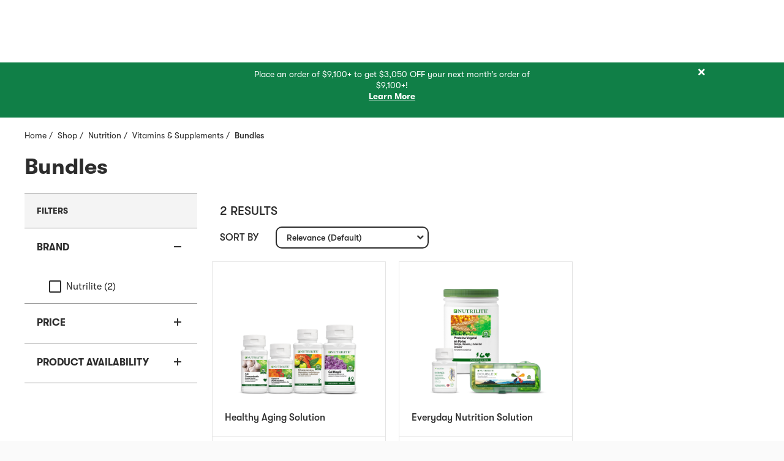

--- FILE ---
content_type: text/html;charset=UTF-8
request_url: https://www.amway.com.do/en_DO/Shop/Nutrition/Vitamins-%26-Supplements/Bundles/c/355
body_size: 21149
content:
<!DOCTYPE html>
<html lang="en-DO">
<head>
<title>
Bundles | Vitamins &amp; Supplements - Shop Amway DO</title>
<meta http-equiv="Content-Type" content="text/html; charset=utf-8"/>
<meta http-equiv="X-UA-Compatible" content="IE=edge">
<meta charset="utf-8">
<meta name="viewport" content="width=device-width, initial-scale=1">
<meta name = "format-detection" content = "telephone=no">
<meta name="google-site-verification" content="j7LmGywpryd-fXkXTpQxDIzqUr6oJe57oqDNcG903f8" />
<meta name="keywords">
<meta name="description">
<meta property="og:title" content="Bundles">
<meta property="og:description">
<meta property="og:image" content="https://www.amway.com.do/medias/AmwayA-Logo.png?context=bWFzdGVyfHJvb3R8MTA5NDN8aW1hZ2UvcG5nfGg2Yy9oZTUvOTAzNjkwNzcwODQ0Ni5wbmd8ZjFlZjk0MmE4NTJlY2YxNzg3NTNjNWQ0ZjM2MGE2ZjA2MjVlMzA0ZGY1NTYxZWYwZGJhZDI4NjVlNDBjNjMxOQ">
<meta name="robots" content="index,follow">
<script type="text/javascript" src="/ruxitagentjs_ICA27NQVfghjqrux_10215210506134511.js" data-dtconfig="app=36c3af7977028ce2|ssc=1|cors=1|owasp=1|featureHash=ICA27NQVfghjqrux|msl=153600|rdnt=1|uxrgce=1|bp=3|cuc=9rj8dgfh|srms=2,1,0,0%2Ftextarea%2Cinput%2Cselect%2Coption;0%2Fdatalist;0%2Fform%20button;0%2F%5Bdata-dtrum-input%5D;0%2F.data-dtrum-input;1%2F%5Edata%28%28%5C-.%2B%24%29%7C%24%29|mel=100000|dpvc=1|md=mdcc1=bACC.config.user.partyId,mdcc8=bwindow.dtUserData.partyId,mdcc9=bwindow.dtUserData.aboNumber,mdcc10=bwindow.dtUserData.asmMode,mdcc11=bwindow.dtUserData.guestInfo.cartGuid,mdcc12=bwindow.dtUserData.cartId,mdcc13=bwindow.dtUserData.countryIso,mdcc15=bwindow.dtUserData.guestInfo.guid,mdcc16=bwindow.dtUserData.orderId,mdcc17=bwindow.dtUserData.partyId,mdcc18=bwindow.dtUserData.userType,mdcc19=bwindow.dtUserData.sessionId|ssv=4|lastModification=1764076609026|mdp=mdcc11,mdcc12,mdcc13,mdcc15,mdcc16,mdcc17,mdcc18,mdcc19|tp=500,50,0|srbbv=2|agentUri=/ruxitagentjs_ICA27NQVfghjqrux_10215210506134511.js|reportUrl=https://bf49927etb.bf.dynatrace.com/bf|rid=RID_-1100335414|rpid=-282331730|domain=amway.com.do"></script><link rel="shortcut icon" type="image/x-icon" media="all" href="/_ui/responsive/theme-lynx/images/favicon.ico" />
<link rel="preconnect" href="https://www.res-x.com" />
<link rel="preconnect" href="https://tags.tiqcdn.com" />
<style>
@font-face {
font-family: 'AmwayIcons';
src: url('/_ui/responsive/theme-lynx/fonts/AmwayIcons.woff?version=1.149.0.156') format('woff2'),
url('/_ui/responsive/theme-lynx/fonts/AmwayIcons.woff?version=1.149.0.156') format('woff');
font-weight: normal;
font-style: normal;
font-display: swap;
}
</style>
<link rel="stylesheet" type="text/css" media="all" href="/wro/lynx_responsive.css?version=1.149.0.156" />
<link rel="stylesheet" type="text/css" media="all" href="/wro/addons_responsive.css?version=1.149.0.156" />
<script type="text/javascript">
var mediator = (function () {
var subscribe = function (tracker, fn) {
if (!mediator.trackers[tracker]) {
mediator.trackers[tracker] = [];
}
mediator.trackers[tracker].push({ context: this, callback: fn });
return this;
},
publish = function (tracker) {
if (!mediator.trackers[tracker]) {
return false;
}
var args = Array.prototype.slice.call(arguments, 1);
for (var i = 0, l = mediator.trackers[tracker].length; i < l; i++) {
var subscription = mediator.trackers[tracker][i];
subscription.callback.apply(subscription.context, args);
}
return this;
},
publishAll = function () {
if (Object.keys(mediator.trackers).length === 0) {
return false;
}
for (var tracker in mediator.trackers) {
var args = [tracker].concat(Array.prototype.slice.call(arguments));
mediator.publish.apply(this, args);
}
return this;
};
return {
trackers: {},
publish: publish,
publishAll: publishAll,
subscribe: subscribe,
};
})();
</script>
<input type="hidden" id="q_partyId" value="" />
<script src="//tags.tiqcdn.com/utag/amway/amer-hybris/prod/utag.sync.js"></script>
<script>
window.utag_data={"site_region":"americas","visitor_userProfile":"guest","deviceType":"desktop","site_type":"responsive","site_currencyCode":"dop","page_subCategory":"vitamins &amp; supplements:bundles","product_inventoryStatus":["in stock","in stock"],"site_subRegion":"north america","product_name":["healthy aging solution","everyday nutrition solution"],"product_promo":["none","none"],"recommendations":false,"site_webProperty_mod":"https://www.amway.com.do | ecommerce","site_prefix":"amway","site_country":"do","site_webProperty":"ecommerce","product_id":["321707","324813"],"page_categories":"{&quot;categoryid1&quot;:&quot;124&quot;,&quot;categoryid2&quot;:&quot;355&quot;}","site_type_short":"web","event_name":"product_list_view","site_language":"en","product_brand":["nutrilite","nutrilite"],"page_section":"productlisting","product_category":"bundles"}</script>
<link rel="canonical" href="https://www.amway.com.do/en_DO/Shop/Nutrition/Vitamins-%26-Supplements/Bundles/c/355"/>
<link rel="alternate" href="https://www.amway.com/en_US/Shop/Nutrition/Vitamins-%26-Supplements/Bundles/c/355" hreflang="en-us" />
<link rel="alternate" href="https://www.amway.com/es_US/Compra/Nutrici%C3%B3n/Vitaminas-y-Suplementos/Paquetes/c/355" hreflang="es-us" />
<link rel="alternate" href="https://www.amway.ca/en_CA/Shop/Nutrition/Vitamins-%26-Supplements/Bundles/c/355" hreflang="en-ca" />
<link rel="alternate" href="https://www.amway.ca/fr_CA/Magasinage/Nutrition/Vitamines-et-suppl%C3%A9ments/Lots/c/355" hreflang="fr-ca" />
<link rel="alternate" href="https://www.amway.com.do/es_DO/Compra/Nutrici%C3%B3n/Vitaminas-y-Suplementos/Paquetes/c/355" hreflang="es-do" />
<link rel="alternate" href="https://www.amway.com.do/en_DO/Shop/Nutrition/Vitamins-%26-Supplements/Bundles/c/355" hreflang="en-do" />
<script
type="text/javascript"
async
src="https://cdn-widgetsrepository.yotpo.com/v1/loader/be388jF7oVfTBVKw4bSjFytVsVcGBtlZ1XIOulX9?languageCode=en">
</script>
</head>
<body class="page-productList pageType-CategoryPage template-pages-category-productListPage smartedit-page-uid-productList smartedit-page-uuid-eyJpdGVtSWQiOiJwcm9kdWN0TGlzdCIsImNhdGFsb2dJZCI6Imx5bnhDb250ZW50Q2F0YWxvZyIsImNhdGFsb2dWZXJzaW9uIjoiT25saW5lIn0= smartedit-catalog-version-uuid-lynxContentCatalog/Online language-en_DO ">
<script>
window.apr = function(response) {
ACC.eventUtils.emit(ACC.eventName.global.productRecommendations.LOAD_DONE, response);
};
</script>
<script>
(function() {
try {
var tealium = function (a, b, c, d) { a = '//tags.tiqcdn.com/utag/amway/amer-hybris/prod/utag.js'; b = document; c = 'script'; d = b.createElement(c); d.src = a; d.type = 'text/java' + c; d.async = true; a = b.getElementsByTagName(c)[0]; a.parentNode.insertBefore(d, a); };
document.addEventListener('DOMContentLoaded', function() {
if (ACC.user.isGuest()) {
ACC.personaService.clearStorage();
return tealium();
}
ACC.personaService.getPersonas()
.then(function(visitor_userSubProfile) {
if (visitor_userSubProfile) {
window.utag_data.visitor_userSubProfile = visitor_userSubProfile;
}
tealium();
});
});
} catch (e) {
tealium();
console.warn(e);
}
})();
</script>
<input type="hidden" name="CSRFToken" value="e37c1abe-f910-4742-8cc9-bf3652d24896" />
<main
data-currency-iso-code="DOP"
data-added-same-product=""
class="amw-main amw-main--white js-main-section ">
<div class="amw-content-loader-overlay amw-content-loader-overlay--foreground amw-content-loader-overlay--fixed js-loader " data-loader=page>
<div class="amw-content-loader ">
<div class="amw-content-loader__icon"></div>
<div class="amw-content-loader__label">
Loading
<span class="amw-content-loader__indicator">
<span>.</span><span>.</span><span>.</span>
</span>
</div>
</div>
</div>
<div class="amw-sidenav amw-sidenav--right js-sidenav js-account-sidenav hidden" role="dialog" aria-modal="true" aria-labelledby="accountNavigationMenuTitle">
<div class="amw-sidenav__content-wrapper js-sidenav-content-wrapper">
<div class="amw-sidenav__content js-sidenav-content"></div>
</div>
</div>
<div class="amw-sidenav amw-sidenav--right js-sidenav js-shop-sidenav hidden" role="dialog" aria-modal="true" aria-label="Navigation menu">
<div class="amw-sidenav__content-wrapper js-sidenav-content-wrapper">
<div class="d-flex amw-sidenav__title-box flex-row-reverse justify-content-between align-items-center js-title-box js-hide-on-new-window xss-pt-30 xss-pr-32">
<button aria-label="Close" class="amw-sidenav__close js-shop-sidenav-close d-flex xss-p-0">
<span class="amw-sidenav__icon icon-M-close-01" aria-hidden="true"></span>
</button>
<div class="d-flex align-items-center amw-sidenav__panel collapsed xss-px-30">
<span class="amw-sidenav__title amw-sidenav__title--large js-tab-navigation"></span>
</div>
</div>
<hr aria-hidden="true" class="amw-sidenav__divider js-hide-on-new-window js-divider-for-tab xss-mx-30" />
<div class="amw-sidenav__content pt-0 js-sidenav-content"></div>
</div>
</div>
<div class="yCmsComponent yComponentWrapper">
</div><div class="amw-print-header visible-print">
<img title="Amway logo" alt="Amway logo" src="/_ui/responsive/theme-lynx/images/logo-mobile.png">
</div>
<div class="amw-header__wrapper js-mainHeader" id="mainHeader"
data-currentlanguage="en_DO"
data-checkoutcontrols=""
data-hideheaderlinks=""
data-hideaccountlinks="">
<a class="amw-link amw-link--skip-content js-skip-content sr-only" tabindex="0" role="link">
Skip to main content</a>
<div class="js-header-container">
<div class="amw-header__loder-wrapper xss-py-20">
<div class="amw-content-loader-overlay js-loader " data-loader=mainHeader>
<div class="amw-content-loader ">
<div class="amw-content-loader__icon"></div>
</div>
</div>
</div>
</div>
</div>
<div id="modalAutoSuggestionContainerDesktop"></div>
<div class="js-account-registration">
<div id="register-wrapper" class="modal fade js-add-new-role-container amw-take-over" aria-modal="true" role="dialog">
<div class="modal-dialog amw-take-over__dialog js-amw-take-over-content">
<div class="container">
<div class="js-register-inner-wrapper"></div>
</div>
</div>
</div>
<div id="newRoleCashier" class="modal new-role-cashier-container fade amw-take-over js-amw-take-over">
<div class="modal-dialog amw-take-over__dialog js-amw-take-over-content">
<div class="container">
<div class="js-account-new-role-cashier-wrapper"></div>
</div>
</div>
</div>
</div>
<div class="amw-content-loader-overlay amw-content-loader-overlay--opaque js-loader hidden" data-loader=modal>
<div class="amw-content-loader ">
<div class="amw-content-loader__icon"></div>
<div class="amw-content-loader__label">
Loading
<span class="amw-content-loader__indicator">
<span>.</span><span>.</span><span>.</span>
</span>
</div>
</div>
</div>
<div id="skip-to-content">
<div
data-text-color="#ffffff"
data-bg-color="#107f47"
class="print-hide container-fluid xss-p-0 js-value-proposition-banner-container amw-full-width-rich-text amw-full-width-rich-text--value-proposition-banner xss-mt-0 ">
<input type="hidden" class="auto-scroll-time" value="7000">
<div class="container position-relative xss-py-10">
<div class="amw-full-width-rich-text__carousel-wrapper">
<div class="container container-nm-spaces js-value-proposition-banner-items-container xss-px-0">
<div data-bg-color="" data-text-color="" class="amw-full-width-rich-text__text amw-full-width-rich-text__text--small text-center slick-slide js-current-message" style="color: #ffffff">
<div class="d-flex justify-content-center w-100">
<div class="amw-full-width-rich-text__banner">
<div class="js-banner-message w-100">
<span class="amw-full-width-rich-text__banner-msg amw-full-width-rich-text__banner-msg--none">
<p>Place an order of $9,100+ to get $3,050 OFF your next month&rsquo;s order of $9,100+!<br /><span style="color: #ffffff;"><a href="/special-offers/buy-repeat-earn" style="color: #ffffff;"><strong><u>Learn More</u></strong></a></span></p></span>
</div>
</div>
</div>
</div>
</div>
</div>
<button
id="cmsitem_00669014"
class="js-value-proposition-btn amw-full-width-rich-text__btn amw-full-width-rich-text__btn--right"
aria-label="Close">
<span class="amw-alert__close-icon icon-M-close-01 amw-full-width-rich-text__btn-icon js-value-proposition-close-btn" aria-hidden="true"></span>
</button>
</div>
</div>
<div class="amw-breadcrumb ">
<nav aria-label="Breadcrumbs">
<ol class="amw-breadcrumb__list">
<li class="print-hide amw-breadcrumb__item">
<a class="amw-breadcrumb__link" href="/en_DO/">
Home</a>
</li>
<li class="print-hide amw-breadcrumb__item">
<a class="amw-breadcrumb__link" href="/en_DO/Shop/c/1">Shop</a>
</li>
<li class="print-hide amw-breadcrumb__item">
<a class="amw-breadcrumb__link" href="/en_DO/Shop/Nutrition/c/010">Nutrition</a>
</li>
<li class="print-hide amw-breadcrumb__item">
<a class="amw-breadcrumb__link" href="/en_DO/Shop/Nutrition/Vitamins-%26-Supplements/c/124">Vitamins & Supplements</a>
</li>
<li class="amw-breadcrumb__item active print-hide">Bundles</li>
</ol>
</nav>
</div>
<div>
<div class="container-fluid main-container xss-pt-0">
<div class="alert amw-alert amw-alert--danger js-alert js-server-global-alerts hidden"
test-id="alert-danger"
aria-live="assertive">
<div class="amw-alert__icon-block">
<span class="amw-alert__icon icon-alert" aria-hidden="true"></span>
</div>
<div
class="amw-alert__body js-focus-alert-body"
>
<p class="amw-alert__text" test-id="alert-danger-text"
>
<span class=" js-alert-message-text">
A system error has occurred. Please try again later.
</span>
</p>
</div>
<button
class="amw-alert__close-button js-hide-alert-btn"
type="button"
aria-label="Close"
tabindex="0"
data-dismiss="alert"
>
<span class="amw-alert__close-icon close icon-M-close-01" aria-hidden="true"></span>
</button>
</div>
</div>
<div class="container-fluid main-container amw-page-plp">
<div class="row">
</div>
<div class="row">
<div class="col-xs-12">
<div class="xss-mb-24 ">
<h1 class="amw-heading2 amw-heading2--text-unset xss-pb-20 d-inline">
Bundles</h1>
</div>
</div>
<div class="col-xs-3 print-hide">
<div class="yCmsContentSlot product-list-left-refinements-slot">
<div class="yCmsComponent yComponentWrapper product-list-left-refinements-component">
<div id="product-facet" class="hidden-xs amw-accordion js-product-facet amw-page-plp__product-facet" role="region" aria-label="Filters">
<div class="amw-accordion__header-block">
<h2 class="amw-text amw-text--uppercase amw-text--bold amw-text--small amw-text--primary xss-m-0">
Filters</h2>
</div>
<div id="facetAccordion" aria-multiselectable="true">
<div class="panel amw-accordion__panel amw-accordion__panel--tight">
<div class="amw-accordion__heading" id="brandName">
<a class="amw-accordion__toggle-row collapsed js-facet-nav-accordion-toggle"
data-toggle="collapse"
data-parent="#facetAccordion"
href="#brandNameBody"
aria-expanded="false"
aria-controls="brandNameBody"
role="button">
<div class="amw-accordion__toggle-col amw-accordion__title">
<h2 class="amw-text amw-text--base amw-text--bold js-analytics-filter-type xss-m-0">Brand</h2>
<span class="js-active-facet-filter-count active-facet-filter-count"></span>
</div>
<span class="amw-accordion__toggle-col amw-accordion__icon amw-accordion__icon--toggle" aria-hidden="true">
<span class="amw-accordion__icon-noncollapsed icon-minus"></span>
<span class="amw-accordion__icon-collapsed icon-plus"></span>
</span>
</a>
</div>
<div id="brandNameBody" class="amw-accordion__collapse collapse"
aria-labelledby="brandName">
<div class="amw-accordion__body amw-accordion__body--narrow">
<div id="tabContent_brandName" class="amw-accordion__filters js-facet">
<div class="js-facet-name hidden">
<span class="glyphicon facet__arrow" aria-hidden="true"></span>
Shop by Brand</div>
<div class="facet__values js-facet-values js-facet-form" data-facet-name="Brand">
<div class="row">
<div class="col-xs-12">
<fieldset>
<legend class="sr-only">
Shop by Brand</legend>
<ul class="amw-list-unstyled js-facet-list js-facet-top-values">
<li class="js-facet-value js-facet-init-value">
<div class="xss-pl-20">
<input
class="js-facet-item-value"
type="hidden"
name="facetValue"
value="brandName:Nutrilite"
data-facet-key="brandName"
data-facet-value="Nutrilite"
/>
<input class="js-facet-item-query" type="hidden" name="facetQuery"
value=":relevance-default-s:brandName:Nutrilite"/>
<form action="#" method="get">
<input type="hidden" name="q" value=":relevance-default-s:brandName:Nutrilite"/>
<input type="hidden" name="text" value=""/>
<input type="hidden" name="pageType" class="js-page-type" value="CATEGORY"/>
<div class="hidden-xs hidden-sm xss-pt-28">
<div class="amw-checkbox">
<label class="amw-checkbox__wrapper">
<input aria-describedby="facet-0" class="amw-checkbox__field js-facet-checkbox js-facet-item-checkbox sr-only"
type="checkbox" />
<span class="amw-checkbox__overlay" aria-hidden="true"></span>
<span class="amw-checkbox__text">
<span class="amw-text js-analytics-filter-name">Nutrilite</span>
(2)<span class="hidden" aria-hidden="true" id="facet-0">
Selection of item will refresh the page with new results.</span>
</span>
</label>
</div>
</div>
<div class="hidden-md hidden-lg xss-pt-28">
<div class="amw-checkbox">
<label class="amw-checkbox__wrapper">
<input class="amw-checkbox__field js-facet-mobile-checkbox js-facet-item-checkbox sr-only"
type="checkbox" />
<span class="amw-checkbox__overlay" aria-hidden="true"></span>
<span class="amw-checkbox__text">
<span class="amw-text">Nutrilite</span>
(2)</span>
</label>
</div>
</div>
</form>
</div>
</li>
<form action="#" method="get" class="js-mobile-apply">
<input type="hidden" name="q" class="js-mobile-apply-value"/>
<input type="hidden" name="text" class="js-mobile-apply-text"/>
<input type="hidden" name="pageType" class="js-page-type" value="CATEGORY"/>
</form>
</ul>
</fieldset>
</div>
<div class="hidden-md hidden-lg">
<div class="col-xs-12">
<div class="xss-mt-40 clearfix">
<div class="pull-left">
<button type="button" class="amw-button amw-button--primary amw-button--small js-facet-group-button-apply">
Apply</button>
</div>
</div>
</div>
</div>
</div>
</div>
</div>
</div>
</div>
</div>
<div class="panel amw-accordion__panel amw-accordion__panel--tight">
<div class="amw-accordion__heading" id="retailPriceFacet">
<a class="amw-accordion__toggle-row collapsed js-facet-nav-accordion-toggle"
data-toggle="collapse"
data-parent="#facetAccordion"
href="#retailPriceFacetBody"
aria-expanded="false"
aria-controls="retailPriceFacetBody"
role="button">
<div class="amw-accordion__toggle-col amw-accordion__title">
<h2 class="amw-text amw-text--base amw-text--bold js-analytics-filter-type xss-m-0">Price</h2>
<span class="js-active-facet-filter-count active-facet-filter-count"></span>
</div>
<span class="amw-accordion__toggle-col amw-accordion__icon amw-accordion__icon--toggle" aria-hidden="true">
<span class="amw-accordion__icon-noncollapsed icon-minus"></span>
<span class="amw-accordion__icon-collapsed icon-plus"></span>
</span>
</a>
</div>
<div id="retailPriceFacetBody" class="amw-accordion__collapse collapse"
aria-labelledby="retailPriceFacet">
<div class="amw-accordion__body amw-accordion__body--narrow">
<div id="tabContent_retailPriceFacet" class="amw-accordion__filters js-facet">
<div class="js-facet-name hidden">
<span class="glyphicon facet__arrow" aria-hidden="true"></span>
Shop by Price</div>
<div class="facet__values js-facet-values js-facet-form" data-facet-name="Price">
<div class="row">
<div class="col-xs-12">
<fieldset>
<legend class="sr-only">
Shop by Price</legend>
<ul class="amw-list-unstyled js-facet-list js-facet-top-values">
<li class="js-facet-value js-facet-init-value">
<div class="xss-pl-20">
<input
class="js-facet-item-value"
type="hidden"
name="facetValue"
value="retailPriceFacet:$2,500&#43;"
data-facet-key="retailPriceFacet"
data-facet-value="$2,500&#43;"
/>
<input class="js-facet-item-query" type="hidden" name="facetQuery"
value=":relevance-default-s:retailPriceFacet:%242%2C500%26%2343%3B"/>
<form action="#" method="get">
<input type="hidden" name="q" value=":relevance-default-s:retailPriceFacet:%242%2C500%26%2343%3B"/>
<input type="hidden" name="text" value=""/>
<input type="hidden" name="pageType" class="js-page-type" value="CATEGORY"/>
<div class="hidden-xs hidden-sm xss-pt-28">
<div class="amw-checkbox">
<label class="amw-checkbox__wrapper">
<input aria-describedby="facet-0" class="amw-checkbox__field js-facet-checkbox js-facet-item-checkbox sr-only"
type="checkbox" />
<span class="amw-checkbox__overlay" aria-hidden="true"></span>
<span class="amw-checkbox__text">
<span class="amw-text js-analytics-filter-name">$2,500&#43;</span>
(2)<span class="hidden" aria-hidden="true" id="facet-0">
Selection of item will refresh the page with new results.</span>
</span>
</label>
</div>
</div>
<div class="hidden-md hidden-lg xss-pt-28">
<div class="amw-checkbox">
<label class="amw-checkbox__wrapper">
<input class="amw-checkbox__field js-facet-mobile-checkbox js-facet-item-checkbox sr-only"
type="checkbox" />
<span class="amw-checkbox__overlay" aria-hidden="true"></span>
<span class="amw-checkbox__text">
<span class="amw-text">$2,500&#43;</span>
(2)</span>
</label>
</div>
</div>
</form>
</div>
</li>
<form action="#" method="get" class="js-mobile-apply">
<input type="hidden" name="q" class="js-mobile-apply-value"/>
<input type="hidden" name="text" class="js-mobile-apply-text"/>
<input type="hidden" name="pageType" class="js-page-type" value="CATEGORY"/>
</form>
</ul>
</fieldset>
</div>
<div class="hidden-md hidden-lg">
<div class="col-xs-12">
<div class="xss-mt-40 clearfix">
<div class="pull-left">
<button type="button" class="amw-button amw-button--primary amw-button--small js-facet-group-button-apply">
Apply</button>
</div>
</div>
</div>
</div>
</div>
</div>
</div>
</div>
</div>
</div>
<div class="panel amw-accordion__panel amw-accordion__panel--tight">
<div class="amw-accordion__heading" id="shipDisposition">
<a class="amw-accordion__toggle-row collapsed js-facet-nav-accordion-toggle"
data-toggle="collapse"
data-parent="#facetAccordion"
href="#shipDispositionBody"
aria-expanded="false"
aria-controls="shipDispositionBody"
role="button">
<div class="amw-accordion__toggle-col amw-accordion__title">
<h2 class="amw-text amw-text--base amw-text--bold js-analytics-filter-type xss-m-0">Product Availability</h2>
<span class="js-active-facet-filter-count active-facet-filter-count"></span>
</div>
<span class="amw-accordion__toggle-col amw-accordion__icon amw-accordion__icon--toggle" aria-hidden="true">
<span class="amw-accordion__icon-noncollapsed icon-minus"></span>
<span class="amw-accordion__icon-collapsed icon-plus"></span>
</span>
</a>
</div>
<div id="shipDispositionBody" class="amw-accordion__collapse collapse"
aria-labelledby="shipDisposition">
<div class="amw-accordion__body amw-accordion__body--narrow">
<div id="tabContent_shipDisposition" class="amw-accordion__filters js-facet">
<div class="js-facet-name hidden">
<span class="glyphicon facet__arrow" aria-hidden="true"></span>
Shop by Product Availability</div>
<div class="facet__values js-facet-values js-facet-form" data-facet-name="Product Availability">
<div class="row">
<div class="col-xs-12">
<fieldset>
<legend class="sr-only">
Shop by Product Availability</legend>
<ul class="amw-list-unstyled js-facet-list js-facet-top-values">
<li class="js-facet-value js-facet-init-value">
<div class="xss-pl-20">
<input
class="js-facet-item-value"
type="hidden"
name="facetValue"
value="shipDisposition:1_SHIP"
data-facet-key="shipDisposition"
data-facet-value="1_SHIP"
/>
<input class="js-facet-item-query" type="hidden" name="facetQuery"
value=":relevance-default-s:shipDisposition:1_SHIP"/>
<form action="#" method="get">
<input type="hidden" name="q" value=":relevance-default-s:shipDisposition:1_SHIP"/>
<input type="hidden" name="text" value=""/>
<input type="hidden" name="pageType" class="js-page-type" value="CATEGORY"/>
<div class="hidden-xs hidden-sm xss-pt-28">
<div class="amw-checkbox">
<label class="amw-checkbox__wrapper">
<input aria-describedby="facet-0" class="amw-checkbox__field js-facet-checkbox js-facet-item-checkbox sr-only"
type="checkbox" />
<span class="amw-checkbox__overlay" aria-hidden="true"></span>
<span class="amw-checkbox__text">
<span class="amw-text js-analytics-filter-name">In Stock</span>
(2)<span class="hidden" aria-hidden="true" id="facet-0">
Selection of item will refresh the page with new results.</span>
</span>
</label>
</div>
</div>
<div class="hidden-md hidden-lg xss-pt-28">
<div class="amw-checkbox">
<label class="amw-checkbox__wrapper">
<input class="amw-checkbox__field js-facet-mobile-checkbox js-facet-item-checkbox sr-only"
type="checkbox" />
<span class="amw-checkbox__overlay" aria-hidden="true"></span>
<span class="amw-checkbox__text">
<span class="amw-text">In Stock</span>
(2)</span>
</label>
</div>
</div>
</form>
</div>
</li>
<form action="#" method="get" class="js-mobile-apply">
<input type="hidden" name="q" class="js-mobile-apply-value"/>
<input type="hidden" name="text" class="js-mobile-apply-text"/>
<input type="hidden" name="pageType" class="js-page-type" value="CATEGORY"/>
</form>
</ul>
</fieldset>
</div>
<div class="hidden-md hidden-lg">
<div class="col-xs-12">
<div class="xss-mt-40 clearfix">
<div class="pull-left">
<button type="button" class="amw-button amw-button--primary amw-button--small js-facet-group-button-apply">
Apply</button>
</div>
</div>
</div>
</div>
</div>
</div>
</div>
</div>
</div>
</div>
</div>
</div>
<form action="#" method="get" id="clearAllForm">
<input type="hidden" name="q" value=""/>
<input type="hidden" name="text" value=""/>
<input type="hidden" name="pageType" value="CATEGORY"/>
<input type="hidden" name="clearAll" value="true"/>
</form>
</div></div></div>
<div class="col-sm-12 col-md-9">
<div class="yCmsContentSlot product-list-right-slot">
<div class="yCmsComponent product__list--wrapper yComponentWrapper product-list-right-component">
<input type="hidden" value="&#x3a;relevance-default-s" class="js-current-query"/>
<input type="hidden" value="1" class="js-numberOfPages"/>
<div class="amw-page-plp__pagination-wrapper-top">
<div class="print-hide pagination-bar top w-100 xss-pr-50">
<div>
<div class="helper clearfix hidden-md hidden-lg"></div>
<!-- <div class="col-xs-12 col-sm-2 col-md-4 hidden-md hidden-lg filter-facet-button-container print-hide">
<button class="amw-link amw-link--secondary-with-icon" data-select-refinements-title="Select refinements" aria-expanded="false">
<span class="amw-button__icon icon-Humburger_list" aria-hidden="true"></span>
<span class="amw-button__text">Filter</span>
</button>
</div>
-->
<div class="amw-page-plp__filter js-plp-filter">
<div class="amw-page-plp__filter-item xss-mt-20 md-mb-15">
<ycommerce:testId code="searchResults_productsFound_label">
<div>
<h2 class="amw-heading5 amw-heading5--uppercase">
2 Results</h2>
</div>
</ycommerce:testId>
</div>
<div class="pagination-wrapper print-hide amw-page-plp__filter-item">
<div class="amw-form">
<div class="float-right sort-wrapper">
<div class="sort-refine-bar">
<div>
<div class="row">
<div class="col-xs-5">
<div class="hidden-md hidden-lg print-hide">
<button class="amw-button amw-button--bordered amw-button--with-icon amw-page-plp__drop-down-btn d-flex justify-content-center align-items-center inactive js-show-facets rounded-0" data-select-refinements-title="Select refinements" aria-expanded="false">
<span class="amw-button__icon icon-Humburger_list" aria-hidden="true"></span>
<span class="amw-button__text">Filter</span>
</button>
</div>
</div>
<div class="col-xs-7 col-md-12">
<div class="row form-group amw-input js-amw-input align-items-center">
<div class="col-md-3">
<label class="amw-label amw-input__label js-amw-input-label control-label hidden-sm hidden-xs p-0" for="sortOptions1">
Sort by</label>
</div>
<div class="col-md-9">
<form id="sortForm1" name="sortForm1" method="get" action="#">
<select id="sortOptions1" name="sort" class="amw-input__field js-sort-options-select">
<option disabled>
                                                                    Sort by</option><option value="relevance-default-s" aria-label="Selecting the option will update content on the page." selected>
                                                                        Relevance (Default)</option><option value="name-asc-c" aria-label="Selecting the option will update content on the page." >
                                                                        Name (A-Z)</option><option value="name-desc-c" aria-label="Selecting the option will update content on the page." >
                                                                        Name (Z-A)</option><option value="retail-price-asc-c" aria-label="Selecting the option will update content on the page." >
                                                                        Price (Low to High)</option><option value="retail-price-desc-c" aria-label="Selecting the option will update content on the page." >
                                                                        Price (High to Low)</option><option value="newest-asc-c" aria-label="Selecting the option will update content on the page." >
                                                                        Newest First</option><option value="newest-desc-c" aria-label="Selecting the option will update content on the page." >
                                                                        Oldest First</option><option value="category-asc-c" aria-label="Selecting the option will update content on the page." >
                                                                        Category (A-Z)</option><option value="category-desc-c" aria-label="Selecting the option will update content on the page." >
                                                                        Category (Z-A)</option><option value="popular-asc-c" aria-label="Selecting the option will update content on the page." >
                                                                        Most Popular</option></select>
<input type="hidden" name="q" value="&#x3a;relevance-default-s" />
<input type="hidden" name="pageType" value="CATEGORY" />
<input type="hidden" name="text" value="" />
</form>
</div>
</div>
</div>
</div>
</div>
</div>
</div>
</div>
</div>
</div>
</div>
</div>
<div class="amw-page-plp__pagination-wrapper-top-secondary">
<div
class="amw-pagination js-pagination-component "
data-number-of-results="2"
data-page-size=""
data-number-of-pages=""
data-url=""
data-category=""
data-loader=""
data-container-class="js-pagination-component"
data-show-static-nav-items="">
<div class="js-pagination-wrapper-top">
<script class="js-pagination-template-top" type="text/x-jquery-tmpl">
<input type="hidden" class="js-items-per-page" data-items-per-page="{{= pageSize}}">
{{if !(hidePagination && hidePaginationInfo)}}
<div class="amw-pagination__wrapper-desktop-top">
<div class="amw-pagination__results amw-pagination__hidden">
<span class="amw-pagination__results-range">
{{= resultsFrom }} - {{= resultsTo}} of {{= numberOfResults}} results
</span>
</div>
{{if !hidePagination}}
<nav role="navigation" class="amw-pagination__hidden" aria-label="Pagination navigation">
<ul class="amw-list-unstyled amw-pagination__pages align-items-center">
<li class="amw-pagination__page-btn-wrapper">
<div
role="link"
{{if !disablePrevButton}}
tabindex="0"
{{/if}}
aria-label="Previous page"
class="amw-button amw-button--link-btn amw-button--with-icon amw-pagination__nav-btn js-go-to-navigation-button {{= hidePrevButton ? 'amw-invisible' : ''}} {{= disablePrevButton ? 'amw-button--disabled' : ''}}"
data-navigate="prev">
<span aria-hidden="true" class="icon icon-expand-arrows"></span>
<span class="amw-button__text">
Previous
</span>
</div>
</li>
{{if showFirstPage}}
<li class="amw-pagination__page-btn-wrapper">
<div
role="link"
tabindex="0"
aria-label="Page 1"
aria-current="false"
class="amw-button amw-button--secondary amw-pagination__page-btn js-go-to-page-button {{= showLeavePage ? 'js-show-leave-page' : ''}}"
data-target-page="1">
<span class="amw-button__text">1</span>
</div>
</li>
<li class="amw-pagination__page-btn-wrapper">
<div class="amw-button amw-button--secondary amw-button--disabled amw-pagination__page-btn">
<span class="icon-dots-three-horizontal" />
</div>
</li>
{{/if}}
{{each(i, item) pages}}
<li class="amw-pagination__page-btn-wrapper">
<div
role="link"
{{if !item.current || !disableCurrentPage}}
tabindex="0"
{{/if}}
aria-label="{{if item.current}}
Current page, page {{= item.pageNumber}}
{{else}}
Page {{= item.pageNumber}}
{{/if}}"
aria-current="{{= item.current}}"
class="amw-button amw-button--secondary amw-pagination__page-btn js-go-to-page-button {{= item.current ? 'amw-pagination__page-btn--active' : ''}} {{= showLeavePage ? 'js-show-leave-page' : ''}}"
data-target-page="{{= item.pageNumber}}">
<span class="amw-button__text">{{= item.pageNumber}}</span>
</div>
</li>
{{/each}}
{{if showLastPage}}
<li class="amw-pagination__page-btn-wrapper">
<div class="amw-button amw-button--secondary amw-button--disabled amw-pagination__page-btn">
<span class="icon-dots-three-horizontal" />
</div>
</li>
<li class="amw-pagination__page-btn-wrapper">
<div
role="link"
tabindex="0"
aria-label="Page {{= numberOfPages}}"
aria-current="false"
class="amw-button amw-button--secondary amw-pagination__page-btn js-go-to-page-button {{= showLeavePage ? 'js-show-leave-page' : ''}}"
data-target-page="{{= numberOfPages}}">
<span class="amw-button__text">{{= numberOfPages}}</span>
</div>
</li>
{{/if}}
<li class="amw-pagination__page-btn-wrapper">
<div
role="link"
{{if !disableNextButton}}
tabindex="0"
{{/if}}
aria-label="Next page"
class="amw-button amw-button--link-btn amw-button--with-icon amw-pagination__nav-btn js-go-to-navigation-button {{= hideNextButton ? 'amw-invisible' : ''}} {{= disableNextButton ? 'amw-button--disabled' : ''}} {{= showLeavePage ? 'js-show-leave-page' : ''}}"
data-navigate="next">
<span class="amw-button__text">
Next
</span>
<span aria-hidden="true" class="icon icon-collapse-arrows"></span>
</div>
</li>
</ul>
</nav>
{{/if}}
<div class="amw-pagination__page-size js-amw-input">
<label class="amw-label js-amw-input-label amw-pagination__label-top" for="itemsPerPage">
Items per page
</label>
<select name="itemsPerPage" id="itemsPerPage" class="js-items-per-page-select {{= showLeavePage ? 'js-show-leave-page' : ''}}">
{{each(i, item) itemsPerPage.desktop}}
<option value="{{= item.pageSize}}" {{= item.selected}} aria-label="Selecting the option will update content on the page.">
                                        {{if item.pageSize === 'all'}}
                                            All
                                        {{else}}
                                            {{= item.pageSize}}
                                        {{/if}}
                                    </option>{{/each}}
</select>
</div>
</div>
<div class="amw-pagination__wrapper-mobile mt-0 mb-0">
<nav role="navigation" class="amw-pagination__hidden" aria-label="Pagination navigation">
{{if !hidePagination}}
<ul class="amw-list-unstyled amw-pagination__pages align-items-center">
<li class="amw-pagination__page-btn-wrapper">
<div
role="link"
{{if !disablePrevButton}}
tabindex="0"
{{/if}}
aria-label="Previous page"
class="amw-button amw-button--link-btn amw-button--with-icon amw-pagination__nav-btn js-go-to-navigation-button {{= hidePrevButton ? 'amw-invisible' : ''}} {{= disablePrevButton ? 'amw-button--disabled' : ''}} {{= showLeavePage ? 'js-show-leave-page' : ''}}"
data-navigate="prev"
>
<span aria-hidden="true" class="icon icon-expand-arrows"></span>
<span class="hidden">Previous</span>
</div>
</li>
{{if showFirstPage}}
<li class="amw-pagination__page-btn-wrapper">
<div
role="link"
tabindex="0"
aria-label="Page 1"
aria-current="false"
class="amw-button amw-button--secondary amw-pagination__page-btn js-go-to-page-button {{= showLeavePage ? 'js-show-leave-page' : ''}}"
data-target-page="1">
<span class="amw-button__text">1</span>
</div>
</li>
<li class="amw-pagination__page-btn-wrapper">
<div class="amw-button amw-button--secondary amw-button--disabled amw-pagination__page-btn">
<span class="icon-dots-three-horizontal" />
</div>
</li>
{{/if}}
{{each(i, item) pages}}
<li class="amw-pagination__page-btn-wrapper">
<div
role="link"
{{if !item.current || !disableCurrentPage}}
tabindex="0"
{{/if}}
aria-label="{{if item.current}}
Current page, page {{= item.pageNumber}}
{{else}}
Page {{= item.pageNumber}}
{{/if}}"
aria-current="{{= item.current}}"
class="amw-button amw-button--secondary amw-pagination__page-btn js-go-to-page-button {{= item.current ? 'amw-pagination__page-btn--active' : ''}} {{= showLeavePage ? 'js-show-leave-page' : ''}}"
data-target-page="{{= item.pageNumber}}">
<span class="amw-button__text">{{= item.pageNumber}}</span>
</div>
</li>
{{/each}}
{{if showLastPage}}
<li class="amw-pagination__page-btn-wrapper">
<div class="amw-button amw-button--secondary amw-button--disabled amw-pagination__page-btn">
<span class="icon-dots-three-horizontal" />
</div>
</li>
<li class="amw-pagination__page-btn-wrapper">
<div
role="link"
tabindex="0"
aria-label="Page {{= numberOfPages}}"
aria-current="false"
class="amw-button amw-button--secondary amw-pagination__page-btn js-go-to-page-button {{= showLeavePage ? 'js-show-leave-page' : ''}}"
data-target-page="{{= numberOfPages}}">
<span class="amw-button__text">{{= numberOfPages}}</span>
</div>
</li>
{{/if}}
<li class="amw-pagination__page-btn-wrapper">
<div
role="link"
{{if !disableNextButton}}
tabindex="0"
{{/if}}
aria-label="Next page"
class="amw-button amw-button--link-btn amw-button--with-icon amw-pagination__nav-btn js-go-to-navigation-button {{= hideNextButton ? 'amw-invisible' : ''}} {{= disableNextButton ? 'amw-button--disabled' : ''}} {{= showLeavePage ? 'js-show-leave-page' : ''}}"
data-navigate="next"
>
<span class="hidden">Next</span>
<span aria-hidden="true" class="icon icon-collapse-arrows"></span>
</div>
</li>
</ul>
{{/if}}
</nav>
<div class="amw-pagination__wrapper-mobile--secondary mt-0">
<div class="amw-pagination__results amw-pagination__hidden">
<span class="amw-pagination__results-range">
{{= resultsFrom }} - {{= resultsTo}} of {{= numberOfResults}} results
</span>
</div>
<div class="amw-pagination__page-size">
<span class="amw-label">
Items per page
</span>
<ul class="amw-list-unstyled amw-pagination__page-size-list">
{{each(i, item) itemsPerPage.mobile}}
<li class="amw-pagination__page-btn-wrapper">
<div
role="link"
tabindex="0"
aria-label="{{if item.selected}}
Current items per page {{= item.pageSize}}
{{else}}
Items per page {{= item.pageSize}}
{{/if}}"
aria-current="{{= item.selected}}"
class="amw-button amw-button--secondary amw-pagination__page-btn js-items-per-page-button js-items-per-page-button-{{= i}} {{= item.selected ? 'amw-pagination__page-btn--active' : ''}} {{= showLeavePage ? 'js-show-leave-page' : ''}}"
data-target-items-per-page="{{= item.pageSize}}">
<span class="amw-button__text">
{{if item.pageSize === 'all'}}
All
{{else}}
{{= item.pageSize}}
{{/if}}
</span>
</div>
</li>
{{/each}}
</ul>
</div>
</div>
</div>
{{/if}}
</script>
</div>
</div>
</div>
</div>
<div class="product__listing product__list js-query-result js-pagination-component-content"
data-page-size-desktop="9"
data-page-size-mobile="6">
</div>
<div id="pickupTitle" class="display-none">
<div class="pickup-header">
<button class="amw-button amw-button--primary amw-button--block-btn back__to__storelist js-back-to-storelist hidden-xs hidden-sm hidden-md hidden-lg">
Back</button>
<span class="headline-inner">Product availability by store location</span>
</div>
</div>
<div id="popup_store_pickup_form" class="display-none">
<div id="pickupModal">
<div class="pickup-component js-pickup-component">
<div class="find-store-display js-find-store-display">
<div class="store-navigation">
<div class="pickup-search-product">
<div class="pickup-search-bar">
<form id="command" name="pickupInStoreForm" class="searchPOSForm clearfix" action="/en_DO/Shop/Nutrition/Vitamins-&-Supplements/Bundles/c/355" method="post"><div class="input-group">
<label class="sr-only" for="locationForSearch">Product availability by store location</label>
<input type="text" class="form-control" id="locationForSearch" name="locationQuery" data-id="locationForSearch" placeholder="Enter a Town/City or Zip Code:" />
<span class="input-group-btn">
<button class="btn btn-link" type="button" data-id="pickupstore_location_search_button">
<span class="glyphicon glyphicon-search" aria-hidden="true"></span>
<span class="sr-only">Find Stores</span>
</button>
</span>
</div>
<input type="hidden" name="cartPage" data-id="atCartPage" value="" />
<input type="hidden" name="entryNumber" value="" data-id="entryNumber" />
<div>
<input type="hidden" name="CSRFToken" value="e37c1abe-f910-4742-8cc9-bf3652d24896" />
</div></form></div>
</div>
<ul class="pickup-store-list js-pickup-store-list">
<li class="loading"><span class="glyphicon glyphicon-repeat"></span></li>
<li class="loading"><span class="glyphicon glyphicon-repeat"></span></li>
<li class="loading"><span class="glyphicon glyphicon-repeat"></span></li>
<li class="loading"><span class="glyphicon glyphicon-repeat"></span></li>
<li class="loading"><span class="glyphicon glyphicon-repeat"></span></li>
</ul>
<div class="store-navigation-pager">
<a class="prev js-pickup-store-pager-prev" href="#"><span class="glyphicon glyphicon-chevron-left"></span> Previous</a>
<a class="next js-pickup-store-pager-next" href="#">Next<span class="glyphicon glyphicon-chevron-right"></span></a>
<div class="position"><span class="js-pickup-store-pager-item-from"></span>-<span class="js-pickup-store-pager-item-to"></span> from&nbsp<span class="js-pickup-store-pager-item-all"></span> &nbspstores found</div>
</div>
</div>
<div class="display-details">
<div class="store-tabs js-pickup-tabs">
<div class="tabhead" aria-label="Store details">
<span class="glyphicon glyphicon-info-sign"></span>
</div>
<div class="tabbody">
<div class="store-image">
<div class="js-store-image"></div>
<div class="distance js-store-formattedDistance"></div>
</div>
<div class="store-info">
<div class="name js-store-displayName"></div>
<div class="address">
<div class="js-store-line1"></div>
<div class="js-store-line2"></div>
<div class="js-store-town"></div>
</div>
</div>
</div>
<div class="tabhead js-pickup-map-tab" aria-label="Map">
<span class="glyphicon glyphicon-map-marker"></span>
</div>
<div class="tabbody">
<div class="pickup-map js-map-canvas" ></div>
</div>
<div class="tabhead" aria-label="Hours" >
<span class="glyphicon glyphicon-time"></span>
</div>
<div class="tabbody">
<div class="store-openings">
<div class="title">Hours</div>
<dl class="dl-horizontal js-store-openings"></dl>
</div>
</div>
</div>
<div class="pickup-product">
<div class="variants js-pickup-product-variants"></div>
<div class="thumb"></div>
<div class="pickup-product-info">
<div class="name js-pickup-product-info"></div>
<div class="price">
<div class="js-pickup-product-price"></div>
<div class="stock js-store-stockPickup"></div>
</div>
</div>
<div class="action">
<form id="command" data-class="add_to_cart_storepickup_form" data-id="add_to_cart_storepickup_form" action="/en_DO/store-pickup/cart/add" method="post"><input type="hidden" class="js-store-id" >
<input type="hidden" class="js-store-productcode" name="productCodePost" value=""/>
<div class="qty-selector js-qty-selector">
<div class="input-group">
<span class="input-group-btn">
<button class="amw-button amw-button--primary js-qty-selector-minus" type="button">
<span class="glyphicon glyphicon-minus" aria-hidden="true"></span>
<span class="sr-only">Minus</span>
</button>
</span>
<label class="sr-only" for="hiddenPickupQty">Quantity</label>
<input type="text" class="form-control js-qty-selector-input" value="1" name="hiddenPickupQty" id="hiddenPickupQty">
<span class="input-group-btn">
<button class="amw-button amw-button--primary js-qty-selector-plus" type="button">
<span class="glyphicon glyphicon-plus" aria-hidden="true"></span>
<span class="sr-only">Plus</span>
</button>
</span>
</div>
</div>
<button class="amw-button amw-button--primary js-add-to-cart-for-pickup-popup" type="submit">text.addToCart</button>
<div>
<input type="hidden" name="CSRFToken" value="e37c1abe-f910-4742-8cc9-bf3652d24896" />
</div></form></div>
</div>
</div>
</div>
</div>
</div>
</div>
<div class="hidden">
<div id="copyLinkModal"
class="amw-modal amw-modal--small amw-modal--brand amw-modal--capitalize-title js-share-copy-link"
data-iziModal-title="Share your referral link" aria-modal="true">
<div class="amw-modal__content amw-share-social">
<form class="row row--n align-content-start amw-share-social__form">
<div class="col-nlg-8 col-12 amw-input js-copy-link-input-wrapper xss-mb-16">
<input name="copy-link" aria-label="Referral link" type="text" readonly="true"
aria-readonly="true" class="js-copy-link-input amw-input__field" value="" />
<div class="js-link-copied-box hidden" test-id="link-copied">
<span test-id="link-copied-msg"
class="js-link-copied-msg amw-input__error-msg d-inline-block xss-mt-16">
Link Copied
</span>
</div>
</div>
<div class="col-nlg-4 col-12">
<button
class="amw-button amw-button--primary js-copy-link-btn amw-button--primary-small amw-button--full-width amw-button--nmd-auto-width"
type="button" test-id="copy-link-btn">
Copy
</button>
</div>
</form>
<div class="xss-mb-0 nlg-mb-20 js-share-bar-component">
<div class="row">
<div class="col-6 col-nmd-12 col-nlg-6 xss-mb-20 ">
<div class="">
<button
class="amw-share-social__btn js-share-social-btn"
data-social="email"
data-text='Check this out:'>
<i class="icon-envelope amw-share-social__icon" aria-hidden="true"></i>
<span class="amw-share-social__btn-text xss-ml-8">Email</span>
</button>
</div>
</div>
<div class="col-6 col-nmd-12 col-nlg-6 xss-mb-20 d-nmd-none d-xs-block">
<div class="amw-share-social--small-icon">
<button
class="amw-share-social__btn js-share-social-btn"
data-social="sms"
data-text='Check this out:'>
<i class="icon-sms amw-share-social__icon" aria-hidden="true"></i>
<span class="amw-share-social__btn-text xss-ml-8">SMS</span>
</button>
</div>
</div>
<div class="col-6 col-nmd-12 col-nlg-6 xss-mb-20 ">
<div class="">
<button
class="amw-share-social__btn js-share-social-btn"
data-social="messenger"
>
<i class="icon-messenger amw-share-social__icon" aria-hidden="true"></i>
<span class="amw-share-social__btn-text xss-ml-8">Messenger</span>
</button>
</div>
</div>
<div class="col-6 col-nmd-12 col-nlg-6 xss-mb-20 ">
<div class="">
<button
class="amw-share-social__btn js-share-social-btn"
data-social="whatsapp"
data-text='Check this out:'>
<i class="icon-whatsapp amw-share-social__icon" aria-hidden="true"></i>
<span class="amw-share-social__btn-text xss-ml-8">WhatsApp</span>
</button>
</div>
</div>
<div class="col-6 col-nmd-12 col-nlg-6 xss-mb-20 d-xs-block d-nmd-none js-share-more">
<div class="">
<button
class="amw-share-social__btn js-share-social-btn"
data-social="more"
data-text='Check this out:'>
<i class="icon-dots-three-horizontal amw-share-social__icon" aria-hidden="true"></i>
<span class="amw-share-social__btn-text xss-ml-8">More</span>
</button>
</div>
</div>
</div>
</div>
</div>
</div>
</div></div></div></div>
</div>
<div class="row">
<div class="col-xs-12">
<div
class="amw-pagination js-pagination-component js-pagination-bottom-view"
data-number-of-results="2"
data-page-size=""
data-number-of-pages=""
data-url=""
data-category=""
data-loader=""
data-container-class="js-pagination-component"
data-show-static-nav-items="">
<div class="js-pagination-wrapper">
<script class="js-pagination-template" type="text/x-jquery-tmpl">
<input type="hidden" class="js-items-per-page" data-items-per-page="{{= pageSize}}">
{{if !(hidePagination && hidePaginationInfo)}}
<div class="amw-pagination__wrapper-desktop">
<div class="amw-pagination__results ">
<span class="amw-pagination__results-range">
{{= resultsFrom }} - {{= resultsTo}} of {{= numberOfResults}} results
</span>
</div>
{{if !hidePagination}}
<nav role="navigation" class="" aria-label="Pagination navigation">
<ul class="amw-list-unstyled amw-pagination__pages align-items-center">
<li class="amw-pagination__page-btn-wrapper">
<div
role="link"
{{if !disablePrevButton}}
tabindex="0"
{{/if}}
aria-label="Previous page"
class="amw-button amw-button--link-btn amw-button--with-icon amw-pagination__nav-btn js-go-to-navigation-button {{= hidePrevButton ? 'amw-invisible' : ''}} {{= disablePrevButton ? 'amw-button--disabled' : ''}}"
data-navigate="prev">
<span aria-hidden="true" class="icon icon-expand-arrows"></span>
<span class="amw-button__text">
Previous
</span>
</div>
</li>
{{if showFirstPage}}
<li class="amw-pagination__page-btn-wrapper">
<div
role="link"
tabindex="0"
aria-label="Page 1"
aria-current="false"
class="amw-button amw-button--secondary amw-pagination__page-btn js-go-to-page-button {{= showLeavePage ? 'js-show-leave-page' : ''}}"
data-target-page="1">
<span class="amw-button__text">1</span>
</div>
</li>
<li class="amw-pagination__page-btn-wrapper">
<div class="amw-button amw-button--secondary amw-button--disabled amw-pagination__page-btn">
<span class="icon-dots-three-horizontal" />
</div>
</li>
{{/if}}
{{each(i, item) pages}}
<li class="amw-pagination__page-btn-wrapper">
<div
role="link"
{{if !item.current || !disableCurrentPage}}
tabindex="0"
{{/if}}
aria-label="{{if item.current}}
Current page, page {{= item.pageNumber}}
{{else}}
Page {{= item.pageNumber}}
{{/if}}"
aria-current="{{= item.current}}"
class="amw-button amw-button--secondary amw-pagination__page-btn js-go-to-page-button {{= item.current ? 'amw-pagination__page-btn--active' : ''}} {{= showLeavePage ? 'js-show-leave-page' : ''}}"
data-target-page="{{= item.pageNumber}}">
<span class="amw-button__text">{{= item.pageNumber}}</span>
</div>
</li>
{{/each}}
{{if showLastPage}}
<li class="amw-pagination__page-btn-wrapper">
<div class="amw-button amw-button--secondary amw-button--disabled amw-pagination__page-btn">
<span class="icon-dots-three-horizontal" />
</div>
</li>
<li class="amw-pagination__page-btn-wrapper">
<div
role="link"
tabindex="0"
aria-label="Page {{= numberOfPages}}"
aria-current="false"
class="amw-button amw-button--secondary amw-pagination__page-btn js-go-to-page-button {{= showLeavePage ? 'js-show-leave-page' : ''}}"
data-target-page="{{= numberOfPages}}">
<span class="amw-button__text">{{= numberOfPages}}</span>
</div>
</li>
{{/if}}
<li class="amw-pagination__page-btn-wrapper">
<div
role="link"
{{if !disableNextButton}}
tabindex="0"
{{/if}}
aria-label="Next page"
class="amw-button amw-button--link-btn amw-button--with-icon amw-pagination__nav-btn js-go-to-navigation-button {{= hideNextButton ? 'amw-invisible' : ''}} {{= disableNextButton ? 'amw-button--disabled' : ''}} {{= showLeavePage ? 'js-show-leave-page' : ''}}"
data-navigate="next">
<span class="amw-button__text">
Next
</span>
<span aria-hidden="true" class="icon icon-collapse-arrows"></span>
</div>
</li>
</ul>
</nav>
{{/if}}
<div class="amw-pagination__page-size js-amw-input">
<label class="amw-label js-amw-input-label " for="itemsPerPage">
Items per page
</label>
<select name="itemsPerPage" id="itemsPerPage" class="js-items-per-page-select {{= showLeavePage ? 'js-show-leave-page' : ''}}">
{{each(i, item) itemsPerPage.desktop}}
<option value="{{= item.pageSize}}" {{= item.selected}} aria-label="Selecting the option will update content on the page.">
                                        {{if item.pageSize === 'all'}}
                                            All
                                        {{else}}
                                            {{= item.pageSize}}
                                        {{/if}}
                                    </option>{{/each}}
</select>
</div>
</div>
<div class="amw-pagination__wrapper-mobile ">
<nav role="navigation" class="" aria-label="Pagination navigation">
{{if !hidePagination}}
<ul class="amw-list-unstyled amw-pagination__pages align-items-center">
<li class="amw-pagination__page-btn-wrapper">
<div
role="link"
{{if !disablePrevButton}}
tabindex="0"
{{/if}}
aria-label="Previous page"
class="amw-button amw-button--link-btn amw-button--with-icon amw-pagination__nav-btn js-go-to-navigation-button {{= hidePrevButton ? 'amw-invisible' : ''}} {{= disablePrevButton ? 'amw-button--disabled' : ''}} {{= showLeavePage ? 'js-show-leave-page' : ''}}"
data-navigate="prev"
>
<span aria-hidden="true" class="icon icon-expand-arrows"></span>
<span class="hidden">Previous</span>
</div>
</li>
{{if showFirstPage}}
<li class="amw-pagination__page-btn-wrapper">
<div
role="link"
tabindex="0"
aria-label="Page 1"
aria-current="false"
class="amw-button amw-button--secondary amw-pagination__page-btn js-go-to-page-button {{= showLeavePage ? 'js-show-leave-page' : ''}}"
data-target-page="1">
<span class="amw-button__text">1</span>
</div>
</li>
<li class="amw-pagination__page-btn-wrapper">
<div class="amw-button amw-button--secondary amw-button--disabled amw-pagination__page-btn">
<span class="icon-dots-three-horizontal" />
</div>
</li>
{{/if}}
{{each(i, item) pages}}
<li class="amw-pagination__page-btn-wrapper">
<div
role="link"
{{if !item.current || !disableCurrentPage}}
tabindex="0"
{{/if}}
aria-label="{{if item.current}}
Current page, page {{= item.pageNumber}}
{{else}}
Page {{= item.pageNumber}}
{{/if}}"
aria-current="{{= item.current}}"
class="amw-button amw-button--secondary amw-pagination__page-btn js-go-to-page-button {{= item.current ? 'amw-pagination__page-btn--active' : ''}} {{= showLeavePage ? 'js-show-leave-page' : ''}}"
data-target-page="{{= item.pageNumber}}">
<span class="amw-button__text">{{= item.pageNumber}}</span>
</div>
</li>
{{/each}}
{{if showLastPage}}
<li class="amw-pagination__page-btn-wrapper">
<div class="amw-button amw-button--secondary amw-button--disabled amw-pagination__page-btn">
<span class="icon-dots-three-horizontal" />
</div>
</li>
<li class="amw-pagination__page-btn-wrapper">
<div
role="link"
tabindex="0"
aria-label="Page {{= numberOfPages}}"
aria-current="false"
class="amw-button amw-button--secondary amw-pagination__page-btn js-go-to-page-button {{= showLeavePage ? 'js-show-leave-page' : ''}}"
data-target-page="{{= numberOfPages}}">
<span class="amw-button__text">{{= numberOfPages}}</span>
</div>
</li>
{{/if}}
<li class="amw-pagination__page-btn-wrapper">
<div
role="link"
{{if !disableNextButton}}
tabindex="0"
{{/if}}
aria-label="Next page"
class="amw-button amw-button--link-btn amw-button--with-icon amw-pagination__nav-btn js-go-to-navigation-button {{= hideNextButton ? 'amw-invisible' : ''}} {{= disableNextButton ? 'amw-button--disabled' : ''}} {{= showLeavePage ? 'js-show-leave-page' : ''}}"
data-navigate="next"
>
<span class="hidden">Next</span>
<span aria-hidden="true" class="icon icon-collapse-arrows"></span>
</div>
</li>
</ul>
{{/if}}
</nav>
<div class="amw-pagination__wrapper-mobile--secondary ">
<div class="amw-pagination__results ">
<span class="amw-pagination__results-range">
{{= resultsFrom }} - {{= resultsTo}} of {{= numberOfResults}} results
</span>
</div>
<div class="amw-pagination__page-size">
<span class="amw-label">
Items per page
</span>
<ul class="amw-list-unstyled amw-pagination__page-size-list">
{{each(i, item) itemsPerPage.mobile}}
<li class="amw-pagination__page-btn-wrapper">
<div
role="link"
tabindex="0"
aria-label="{{if item.selected}}
Current items per page {{= item.pageSize}}
{{else}}
Items per page {{= item.pageSize}}
{{/if}}"
aria-current="{{= item.selected}}"
class="amw-button amw-button--secondary amw-pagination__page-btn js-items-per-page-button js-items-per-page-button-{{= i}} {{= item.selected ? 'amw-pagination__page-btn--active' : ''}} {{= showLeavePage ? 'js-show-leave-page' : ''}}"
data-target-items-per-page="{{= item.pageSize}}">
<span class="amw-button__text">
{{if item.pageSize === 'all'}}
All
{{else}}
{{= item.pageSize}}
{{/if}}
</span>
</div>
</li>
{{/each}}
</ul>
</div>
</div>
</div>
{{/if}}
</script>
</div>
</div>
</div>
</div>
<div class="yCmsContentSlot">
</div></div>
</div>
</div>
<!-- Modal Loader -->
<div class="amw-loader-overlay amw-loader-overlay--opaque js-loader hidden" data-loader="modal">
<div class="amw-loader">
<div class="amw-loader__icon">
<span class="sr-only">
Loading</span>
</div>
</div>
</div>
<div class="js-accessibility-info"></div>
<div class="hidden">
<div class="hidden">
<div id="error504Popup" data-iziModal-title="Error 504" class="amw-modal">
<div class="amw-modal__content">
The system is unable to load the contents of this page. If you continue to see this error, please contact Customer Service 800-253-6500.</div>
<hr class="amw-modal__divider" aria-hidden="true">
<div class="amw-modal__buttons">
<a role="button" href="/en_DO/" class="amw-button amw-button--primary amw-button--small">
Logout</a>
<button role="link" class="amw-button amw-button--link-btn" data-iziModal-close>
<span class="amw-button__inner">
Cancel</span>
</button>
</div>
</div>
</div>
</div>
<div class="hidden">
<div class="hidden">
<div class="amw-modal" id="are-you-sure-popup" data-iziModal-title="Are you sure?">
<div class="amw-modal__content">
<div class="xss-mb-0 md-mb-40">
<div class="amw-paragraph">
Do you really want to cancel your registration?</div>
</div>
</div>
<hr class="amw-modal__divider" aria-hidden="true">
<div class="amw-modal__buttons">
<span class="xss-mr-10">
<button type="button" id="continue-register" class="amw-button amw-button--primary amw-button--small js-amw-modal__cancel js-continue-register" data-izimodal-close="">
No</button>
</span>
<button type="button" test-id="confirm-cancel-register" class="amw-button amw-button--secondary amw-button--small js-confirm-cancel-register" data-izimodal-close="">
Yes</button>
</div>
</div>
</div>
</div>
<div class="hidden">
<div class="hidden">
<div id="js-close-popup" data-modal-title="Are you sure?">
<div class="buttons-wrapper buttons-container">
<div class="col-xs-6">
<button type="button" test-id="confirm-cancel-register" class="amw-button amw-button--primary js-cancel-register"
data-dismiss="modal">
Yes</button>
</div>
<div class="col-xs-6">
<button type="button" test-id="continue-register" class="amw-button amw-button--primary js-continue-register">
No</button>
</div>
</div>
</div>
</div>
</div>
<div class="hidden">
</div>
<div class="hidden">
<div class="hidden">
<div class="amw-modal" id="sponsor-are-you-sure-popup" data-iziModal-title="Are you sure?">
<div class="amw-modal__content">
<div class="xss-mb-0 md-mb-40">
<div class="amw-paragraph">
<p>By selecting cancel, the new IBO must complete the rest of the registration process, including payment. You will not be able to return to the payment option.</p><br><p>The new IBO will receive an email with a link to complete the process</p></div>
</div>
</div>
<hr class="amw-modal__divider" aria-hidden="true">
<div class="amw-modal__buttons">
<button type="button" test-id="confirm-cancel-register"
class="amw-button amw-button--primary amw-button--small js-confirm-cancel-register">
Yes</button>
<button role="link" type="button" test-id="continue-register"
class="amw-button amw-button--link-btn amw-button--small js-continue-register"
data-izimodal-close="">
<span class="amw-button__inner">
Cancel</span>
</button>
</div>
</div>
</div>
</div>
<div class="hidden">
<div class="hidden">
<div id="continue-register-as-ibo-modal" class="amw-modal" data-iziModal-title="Start a business">
<div class="amw-modal__content">
<div class="xss-mb-0 md-mb-40">
<div class="amw-text amw-text--line-height-large md-mb-20">
Ready to become an Amway Independent Business Owner? Register now to take the next steps on path filled with possibilities.</div>
<div>
<a class="amw-link" href="https://players.brightcove.net/1437117782001/HJSr7bMWb_default/index.html?videoId=4949282686001" target="_blank">
<span class="amw-link__text">
Mira el vídeo para aprender más sobre el Negocio Amway</span>
</a>
</div>
</div>
</div>
<hr class="amw-modal__divider" aria-hidden="true">
<div class="amw-modal__buttons">
<span class="xss-mr-10">
<button type="button" class="amw-button amw-button--primary amw-button--small js-continue-register-as-ibo-btn">
REGISTER NOW</button>
</span>
<button type="button" class="amw-button amw-button--secondary amw-button--small" data-izimodal-close>
Maybe Later</button>
</div>
</div>
</div>
</div>
<div class="hidden">
<div class="hidden">
<div id="continue-register-as-ibo-modal" class="amw-modal" data-iziModal-title="Start a business">
<div class="amw-modal__content">
<div class="xss-mb-0 md-mb-40">
<div class="amw-text amw-text--line-height-large md-mb-20">
Ready to become an Amway Independent Business Owner? Register now to take the next steps on path filled with possibilities.</div>
<div>
<a class="amw-link" href="https://players.brightcove.net/1437117782001/HJSr7bMWb_default/index.html?videoId=4949282686001" target="_blank">
<span class="amw-link__text">
Mira el vídeo para aprender más sobre el Negocio Amway</span>
</a>
</div>
</div>
</div>
<hr class="amw-modal__divider" aria-hidden="true">
<div class="amw-modal__buttons">
<span class="xss-mr-10">
<button type="button" class="amw-button amw-button--primary amw-button--small js-continue-register-as-ibo-btn">
REGISTER NOW</button>
</span>
<button type="button" class="amw-button amw-button--secondary amw-button--small" data-izimodal-close>
Maybe Later</button>
</div>
</div>
</div>
</div>
<div class="hidden">
</div>
<div class="hidden">
<div class="hidden">
<div id="warningScanningMsg" class="amw-modal js-lb-warning-scanning" data-iziModal-title="Adding Product Error" aria-modal="true">
<div class="amw-modal__content">
<div class="xss-mb-30">
This product item already exists in the list. Try scanning another product.
</div>
</div>
<hr class="amw-modal__divider " aria-hidden="true">
<div class="amw-modal__buttons">
<button class="amw-button amw-button--small amw-button--xs-full-width amw-button--primary" data-izimodal-close>
Ok
</button>
</div>
</div>
</div>
</div>
<div class="hidden">
<div id="cms-popup-lynxPopupContainerCMSComponentId"
class="amw-modal amw-modal--brand amw-modal--small js-share-link-tutorial"
data-iziModal-title="Share your referral link"
>
<div class="hidden-lg hidden-md js-close-btn-mobile"></div>
<div class="yCmsComponent">
<div class="js-share-link-tutorial-carousel owl-carousel owl-theme amw-tutorial">
<div class="yCmsComponent js-tutorial-item">
<div class="amw-modal__content ">
<h2 class="amw-heading4 amw-heading4--bold amw-heading4--text-unset md-mb-20 xss-mb-50 xss-mt-20 nlg-mt-0">
Sharing, made simple</h2>
<div class="amw-tutorial__description xss-ml-0">
<p class="amw-text amw-text--small amw-text--secondary xss-mb-40 md-my-0">
Share referral links to your favorite products, and receive credit for your resulting customer sales.</p>
</div>
<div class="xss-mb-30 xss-mt-25">
<button class="amw-button amw-button--large amw-button--primary js-next-btn">
Next</button>
</div>
</div>
</div><div class="yCmsComponent js-tutorial-item">
<div class="amw-modal__content ">
<h2 class="amw-heading4 amw-heading4--bold amw-heading4--text-unset md-mb-20 xss-mb-50 xss-mt-20 nlg-mt-0">
Quick and easy</h2>
<div class="amw-tutorial__description xss-ml-0">
<p class="amw-text amw-text--small amw-text--secondary xss-mb-40 md-my-0">
When logged in, generate a referral link anywhere you see this share button.</p>
</div>
<div class="xss-mb-30 xss-mt-25">
<button class="amw-button amw-button--large amw-button--primary js-next-btn">
Next</button>
</div>
</div>
</div><div class="yCmsComponent js-tutorial-item">
<div class="amw-modal__content ">
<h2 class="amw-heading4 amw-heading4--bold amw-heading4--text-unset xss-my-20 nlg-mt-0">
Before you get started</h2>
<div class="amw-tutorial__description xss-ml-0">
<p class="amw-text amw-text--small amw-text--secondary xss-mb-0 xss-mt-40 md-my-0">
Share referral links to your favorite products and receive credit for all of your customer sales. <br/> <br/> First, review the</p>
</div>
<div class="xss-mb-25 md-mt-0">
<a class="amw-link amw-link--bold" href="https://files.marcomcentral.app.pti.com/amway/PDF/opp-amw-gde-d-en--AmwaySocialMediaGuide.pdf" target="newWindow">
<span class="amw-link__text amw-link__text--small">
Social Media Guidelines</span>
</a>
</div>
<div class="amw-checkbox xss-mt-5">
<label class="amw-checkbox__wrapper">
<input type="checkbox" class="amw-checkbox__field js-share-link-agree">
<span class="amw-checkbox__overlay" aria-hidden="true"></span>
<span class="amw-checkbox__text amw-checkbox__text--small">
I agree</span>
</label>
</div>
<div class="xss-mb-30 xss-mt-25">
<button class="amw-button amw-button--large amw-button--primary js-accept-tutorial-button" disabled>
Activate</button>
</div>
</div>
</div></div>
</div></div>
</div>
<div class="hidden">
<div id="cms-popup-lynxPopupContainerShareListCMSComponentId"
class="amw-modal amw-modal--brand amw-modal--small js-share-link-tutorial"
data-iziModal-title="Share your referral link"
>
<div class="hidden-lg hidden-md js-close-btn-mobile"></div>
<div class="yCmsComponent">
<div class="js-share-link-tutorial-carousel owl-carousel owl-theme amw-tutorial">
<div class="yCmsComponent js-tutorial-item">
<div class="amw-modal__content ">
<h2 class="amw-heading4 amw-heading4--bold amw-heading4--text-unset md-mb-20 xss-mb-50 xss-mt-20 nlg-mt-0">
Sharing, made simple</h2>
<div class="amw-tutorial__description xss-ml-0">
<p class="amw-text amw-text--small amw-text--secondary xss-mb-40 md-my-0">
Share referral links to your favorite products, and receive credit for your resulting customer sales.</p>
</div>
<div class="xss-mb-30 xss-mt-25">
<button class="amw-button amw-button--large amw-button--primary js-next-btn">
Next</button>
</div>
</div>
</div><div class="yCmsComponent js-tutorial-item">
<div class="amw-modal__content ">
<h2 class="amw-heading4 amw-heading4--bold amw-heading4--text-unset md-mb-20 xss-mb-50 xss-mt-20 nlg-mt-0">
Quick and easy</h2>
<div class="amw-tutorial__description xss-ml-0">
<p class="amw-text amw-text--small amw-text--secondary xss-mb-40 md-my-0">
When logged in, generate a referral link anywhere you see this share button.</p>
</div>
<div class="xss-mb-30 xss-mt-25">
<button class="amw-button amw-button--large amw-button--primary js-next-btn">
Next</button>
</div>
</div>
</div><div class="yCmsComponent js-tutorial-item">
<div class="amw-modal__content ">
<h2 class="amw-heading4 amw-heading4--bold amw-heading4--text-unset xss-my-20 nlg-mt-0">
Before you get started</h2>
<div class="amw-tutorial__description xss-ml-0">
<p class="amw-text amw-text--small amw-text--secondary xss-mb-0 xss-mt-40 md-my-0">
Share referral links to your favorite products and receive credit for all of your customer sales. <br/> <br/> First, review the</p>
</div>
<div class="xss-mb-25 md-mt-0">
<a class="amw-link amw-link--bold" href="https://files.marcomcentral.app.pti.com/amway/PDF/opp-amw-gde-d-en--AmwaySocialMediaGuide.pdf" target="newWindow">
<span class="amw-link__text amw-link__text--small">
Social Media Guidelines</span>
</a>
</div>
<div class="amw-checkbox xss-mt-5">
<label class="amw-checkbox__wrapper">
<input type="checkbox" class="amw-checkbox__field js-share-link-agree">
<span class="amw-checkbox__overlay" aria-hidden="true"></span>
<span class="amw-checkbox__text amw-checkbox__text--small">
I agree</span>
</label>
</div>
<div class="xss-mb-30 xss-mt-25">
<button class="amw-button amw-button--large amw-button--primary js-accept-tutorial-button" disabled>
Activate</button>
</div>
</div>
</div></div>
</div></div>
</div>
<div class="hidden js-cms-component-wrapper">
<div class="hidden js-modal-component-wrapper">
<div id="addToCart" class="amw-modal " data-modal-title="Add to Cart" aria-modal="true">
<div>
<div class="yCmsComponent">
<div class="js-add-to-cart-popup-content" aria-modal="true">
</div>
</div></div>
</div>
</div>
</div>
<div class="hidden js-cms-component-wrapper">
<div class="hidden js-modal-component-wrapper">
<div id="createNewShoppingListAnonymousModal" class="amw-modal " data-modal-title="Added to Shopping List" aria-modal="true">
<div>
<div class="yCmsComponent">
<div class="create-new-anonymous-shopping-list-modal js-create-new-anonymous-shopping-list-modal" aria-modal="true">
<div class="amw-modal__content">
<div class="row">
<div class="col-xs-12">
<form class="amw-form">
<div
class="form-group amw-input clearfix js-amw-input"
>
<div class="row xss-mx-0">
<label class="control-label amw-label amw-input__label col-xs-12 col-md-4" for="anonymousShoppingListName">
<span class="js-amw-label-primary">
New list name</span>
</label>
<div class="col-xs-12 col-md-8">
<div class="amw-input__field-wrapper--inner">
<input aria-required="true"
class="form-control amw-input__field js-anonymous-shopping-list-name js-amw-input-field"
id="anonymousShoppingListName" placeholder="My Shopping List" type="text" maxlength="255" aria-describedby="anonymousShoppingListName-error" data-label="New list name"data-msg-amwInvalidSocialLink-=""/>
<span class="amw-input__icon-wrapper">
<span class="amw-input__icon amw-input__icon--error icon-alert" aria-hidden="true"></span>
</span>
</div>
</div>
</div>
<div class="amw-input__msg-container js-amw-input__msg-container ">
<div id="anonymousShoppingListName-error" class="amw-input__error-msg js-input-error-msg js-amw-error-msg">
</div>
</div>
</div>
</form>
</div>
</div>
</div>
<hr class="amw-modal__divider" aria-hidden="true">
<div class="amw-modal__buttons">
<button class="amw-button amw-button--primary amw-button--small js-create-anomynous-shopping-list-btn" id="createAnonymousShoppingList"
disabled>
Create list
</button>
</div>
</div>
</div></div>
</div>
</div>
</div>
<div class="hidden js-cms-component-wrapper">
<div class="hidden js-modal-component-wrapper">
<div id="shoppingListAddingSuccessModal" class="amw-modal " data-modal-title="Added to Shopping List" aria-modal="true">
<div>
<div class="yCmsComponent">
<div id="addToOneListSingleProductModal" test-id="added-to-shopping-list-modal" data-modal-title="Added to Shopping List" class="amw-modal js-amw-modal" aria-modal="true">
<div class="js-one-list-single-product-modal"></div>
</div>
</div></div>
</div>
</div>
</div>
<div class="hidden js-cms-component-wrapper">
<div class="hidden js-modal-component-wrapper">
<div id="multiShoppingListAddingSuccessModal" class="amw-modal " data-modal-title="Added to Shopping List" aria-modal="true">
<div>
<div class="yCmsComponent">
<div id="shoppingListMultiAddingSuccessModal" data-modal-title="Added to Shopping List" class="shopping-list-multi-adding-success-modal-wrapper">
<div class="add-to-shopping-list shopping-list-multi-adding-success-modal js-shopping-list-multi-adding-success-modal">
</div>
</div>
</div></div>
</div>
</div>
</div>
<div class="hidden js-cms-component-wrapper">
<div class="hidden js-modal-component-wrapper">
<div id="shoppingListMultiAddingSuccessModal" class="amw-modal " data-modal-title="Added to Shopping Lists" aria-modal="true">
<div>
<div class="yCmsComponent">
<div id="addToListMultiProductsModal" class="amw-modal" aria-modal="true" data-modal-title="Added to Shopping List">
<div class="js-shopping-list-multi-products-modal"></div>
</div>
</div></div>
</div>
</div>
</div>
<div class="hidden js-cms-component-wrapper">
<div class="hidden js-modal-component-wrapper">
<div id="popupCSRConfirmUpdateCart" class="amw-modal " data-modal-title="Warning message for CSR" aria-modal="true">
<div>
<div class="yCmsComponent">
</div></div>
</div>
</div>
</div>
<div class="hidden js-cms-component-wrapper">
<div id="cms-popup-lynxPopupContainerCMSComponentId"
class="amw-modal amw-modal--brand amw-modal--small js-share-link-tutorial"
data-iziModal-title="Share your referral link"
>
<div class="hidden-lg hidden-md js-close-btn-mobile"></div>
<div class="yCmsComponent">
<div class="js-share-link-tutorial-carousel owl-carousel owl-theme amw-tutorial">
<div class="yCmsComponent js-tutorial-item">
<div class="amw-modal__content ">
<h2 class="amw-heading4 amw-heading4--bold amw-heading4--text-unset md-mb-20 xss-mb-50 xss-mt-20 nlg-mt-0">
Sharing, made simple</h2>
<div class="amw-tutorial__description xss-ml-0">
<p class="amw-text amw-text--small amw-text--secondary xss-mb-40 md-my-0">
Share referral links to your favorite products, and receive credit for your resulting customer sales.</p>
</div>
<div class="xss-mb-30 xss-mt-25">
<button class="amw-button amw-button--large amw-button--primary js-next-btn">
Next</button>
</div>
</div>
</div><div class="yCmsComponent js-tutorial-item">
<div class="amw-modal__content ">
<h2 class="amw-heading4 amw-heading4--bold amw-heading4--text-unset md-mb-20 xss-mb-50 xss-mt-20 nlg-mt-0">
Quick and easy</h2>
<div class="amw-tutorial__description xss-ml-0">
<p class="amw-text amw-text--small amw-text--secondary xss-mb-40 md-my-0">
When logged in, generate a referral link anywhere you see this share button.</p>
</div>
<div class="xss-mb-30 xss-mt-25">
<button class="amw-button amw-button--large amw-button--primary js-next-btn">
Next</button>
</div>
</div>
</div><div class="yCmsComponent js-tutorial-item">
<div class="amw-modal__content ">
<h2 class="amw-heading4 amw-heading4--bold amw-heading4--text-unset xss-my-20 nlg-mt-0">
Before you get started</h2>
<div class="amw-tutorial__description xss-ml-0">
<p class="amw-text amw-text--small amw-text--secondary xss-mb-0 xss-mt-40 md-my-0">
Share referral links to your favorite products and receive credit for all of your customer sales. <br/> <br/> First, review the</p>
</div>
<div class="xss-mb-25 md-mt-0">
<a class="amw-link amw-link--bold" href="https://files.marcomcentral.app.pti.com/amway/PDF/opp-amw-gde-d-en--AmwaySocialMediaGuide.pdf" target="newWindow">
<span class="amw-link__text amw-link__text--small">
Social Media Guidelines</span>
</a>
</div>
<div class="amw-checkbox xss-mt-5">
<label class="amw-checkbox__wrapper">
<input type="checkbox" class="amw-checkbox__field js-share-link-agree">
<span class="amw-checkbox__overlay" aria-hidden="true"></span>
<span class="amw-checkbox__text amw-checkbox__text--small">
I agree</span>
</label>
</div>
<div class="xss-mb-30 xss-mt-25">
<button class="amw-button amw-button--large amw-button--primary js-accept-tutorial-button" disabled>
Activate</button>
</div>
</div>
</div></div>
</div></div>
</div>
<div class="hidden js-cms-component-wrapper">
<div class="hidden js-modal-component-wrapper">
<div id="addToCartBrand" class="amw-modal amw-brand-addto-cart js-brand-add-to-cart-modal" data-modal-title="Successfully added item(s) to cart" aria-modal="true">
<div>
<div class="yCmsComponent">
<div class="js-add-to-cart-popup-content" aria-modal="true">
</div>
</div></div>
</div>
</div>
</div>
<!-- Loader -->
<div class="amw-loader-overlay js-loader hidden" data-loader="modal">
<div class="amw-loader">
<div class="amw-loader__icon"><span class="sr-only">Loading</span></div>
</div>
</div>
</main>
<div class="print-hide js-mainFooter">
<div class="js-footer-container js-section-block"></div>
</div>
<div id="chooseAccount" class="modal amw-take-over fade" data-pull-selected-account="true">
<div class="modal-dialog amw-take-over__dialog" role="document">
<div class="container">
<div class="js-account-choose-account-wrapper">
<div class="amw-content-loader-overlay js-loading-spinner-container js-loader " >
<div class="amw-content-loader ">
<div class="amw-content-loader__icon"></div>
<div class="amw-content-loader__label">
Loading
<span class="amw-content-loader__indicator">
<span>.</span><span>.</span><span>.</span>
</span>
</div>
</div>
</div>
</div>
</div>
</div>
</div>
<div class="hidden">
<div id="changedAccountInfoModal" class="amw-modal amw-modal--brand amw-modal--small amw-modal--hide-title amw-modal--info" data-iziModal-title="Account info" aria-modal="true">
<div class="amw-modal__content ">
<span>
Please be informed, log in from another account was performed on the website in another tab or device. The current page will be reloaded with this account info.
</span>
</div>
<div class="amw-modal__buttons xss-pt-22 xss-pb-32 ">
<button class="amw-button amw-button--primary amw-button--large" data-izimodal-close>
OK
</button>
</div>
</div>
</div>
<div id="ariaStatusMsg" class="skip" role="status" aria-relevant="text" aria-live="polite"></div>
<script type="text/javascript">
/*<![CDATA[*/
var ACC = {config: {}};
ACC.config.apiGtwyUrl = "https://front-proxy-prod.prod.amer.amway.net";
ACC.config.featureToggleServiceUrl = "https://front-proxy-prod.prod.amer.amway.net/feature-toggle-prod"
ACC.config.contextPath = "";
ACC.config.encodedContextPath = "/en_DO";
ACC.config.quickListBuilderAprUrl = "";
ACC.config.commonResourcePath = "/_ui/responsive/common";
ACC.config.themeResourcePath = "/_ui/responsive/theme-lynx";
ACC.config.siteResourcePath = "/_ui/responsive/site-lynx-do";
ACC.config.countrySpecificEncodedContextPath = "/en_DO/do";
ACC.config.rootPath = "/_ui/responsive";
ACC.config.currentCountry = "DO";
ACC.config.CSRFToken = "e37c1abe-f910-4742-8cc9-bf3652d24896";
ACC.config.CACHING_TIME_MINUTES = "2" || 2;
ACC.config.currentServerTime = "Tue Dec 02 23:03:49 UTC 2025";
ACC.config.defaultProfilePhotoURL = '/_ui/responsive/theme-lynx/images/my_account/no_photo.jpg';
ACC.config.pageId = "productList";
ACC.config.contentVersion = "1764600140534";
ACC.config.computopRedirectUrl = "";
ACC.config.infiniteScrollTargetIndex = "90" || 50;
ACC.pwdStrengthVeryWeak = 'Very weak';
ACC.pwdStrengthWeak = 'Weak';
ACC.pwdStrengthMedium = 'Medium';
ACC.pwdStrengthStrong = 'Strong';
ACC.pwdStrengthVeryStrong = 'Very strong';
ACC.pwdStrengthUnsafePwd = 'Unsafe';
ACC.pwdStrengthTooShortPwd = 'Too short';
ACC.pwdStrengthMinCharText = 'Minimum length is %d characters';
ACC.accessibilityLoading = 'Loading... Please wait...';
ACC.accessibilityStoresLoaded = 'Stores loaded';
ACC.accessibilityModalCloseBtn = 'Close';
ACC.accessibilityPdpVideo = 'Video';
ACC.mediaImage = 'Image';
ACC.missingProduct = '/_ui/responsive/theme-lynx/images/missing_product_EN_300x300.jpg';
ACC.selectricText = {
noResults: 'No results found',
searching: 'Searching…',
loadingMore: 'Loading more results…',
errorLoading: 'The results could not be loaded.'
};
ACC.daysText = {
0: 'Sunday',
1: 'Monday',
2: 'Tuesday',
3: 'Wednesday',
4: 'Thursday',
5: 'Friday',
6: 'Saturday',
shortFormat: {
0: 'Sun',
1: 'Mon',
2: 'Tue',
3: 'Wed',
4: 'Thu',
5: 'Fri',
6: 'Sat'
}
};
ACC.monthText = {
Jan: {
code: 0,
text: 'January'
},
Feb: {
code: 1,
text: 'February'
},
Mar: {
code: 2,
text: 'March'
},
Apr: {
code: 3,
text: 'April'
},
May: {
code: 4,
text: 'May'
},
Jun: {
code: 5,
text: 'June'
},
Jul: {
code: 6,
text: 'July'
},
Aug: {
code: 7,
text: 'August'
},
Sep: {
code: 8,
text: 'September'
},
Oct: {
code: 9,
text: 'October'
},
Nov: {
code: 10,
text: 'November'
},
Dec: {
code: 11,
text: 'December'
},
};
ACC.i18n = {
global: {
selected: 'selected',
unselected: 'unselected',
previousItem: 'Previous item',
nextItem: 'Next item',
},
computop: {
cardNumberLabel: 'Card number',
cardNumberTooltip: 'Credit Card Number is a 16 digit number located on the front on your credit card or debit card.',
cardNumberDataMsg: 'Please enter Card Number',
expirationDateLabel: 'Expiration Date',
expirationDatePlaceholder: 'MM / YY',
expirationDateDataMsg: 'Please enter Expiration Date.',
cvvLabel: 'CVV',
cvvTooltip: "The Card Verification Value number is a 3-digit number located on the back of VISA®, MasterCard® and Discover® cards. American Express® cards have a 4-digit code number.",
cvvDataMsg: 'Please enter CVV.'
},
customerService: {
link: '/en_DO/support-center',
text: 'Customer service'
},
myAccount: {
link: '/en_DO/my-account/profile',
text: 'here',
hiLabel: 'Hi,&nbsp;'.replace('&nbsp;', ''),
},
delivery: {
deliveryFee: 'Remove Delivery Fee',
handlingFee: 'Remove Handling Fee',
selectCityText: 'Choose',
},
errorMessages: {
ajaxServerError: 'Sorry, a system error {0} has occurred. Please try again later.',
dynamicQuantityMaxRule: {
part1: 'Quantity entered',
part2: 'is greater than available quantity',
}
},
ditto: {
leavePageMessage: 'Leave page? Changes you made may not be saved'
},
shoppingList: {
type: {
personal: 'Personal',
amwayrecommended: 'Amway Recommended',
groupAndContact:'Group & Contact',
public: 'Public'
},
permissions: {
'view&update': 'View & Edit',
'viewonly': 'View Only'
},
remove: {
single: 'The selected item was removed from your shopping list',
multiple: 'The selected items were removed from your shopping list'
},
selectAllText: {
checkboxType: 'Select All',
warningMessage: 'Activating this element will cause summary on the page to be updated.',
},
},
quickListBuilder: {
select: 'Select',
selected: 'Selected',
},
productAvailability: {
SHIP: 'In Stock',
NYA: 'Not Yet Available',
AO: 'Advance Order',
BO: 'Back Order',
TNA: 'Temporarily Out-of-Stock',
NLA: 'No Longer Available',
NAW: 'Not At warehouse',
},
sorting: {
desc: 'in descending order.',
asc: 'in ascending order.',
sortBy: 'Sort by',
sortedBy: 'Sorted by',
newestFirst: 'Newest First',
oldestFirst: 'Oldest First',
lowToHigh: 'Low to High',
highToLow: 'High to Low',
},
slDetailsSortingColumns: {
byName: 'Product name',
byPrice: 'Price',
byIboCost: 'IBO Cost',
byPv: 'PV/BV',
},
slLandingSortingColumns: {
byName: 'List Name',
byOwner: 'Created For',
byCreator: 'Created By',
byUpdateDate: 'Last Updated',
byPermissions: 'Permissions',
},
tables: {
customersTable: 'My Customers'
},
myCustomers: {
checked: 'Checked',
unchecked: 'Unchecked'
},
account: {
pressEnter: 'Press Enter to activate',
pressSave: 'Saved',
pressCancel: 'Canceled',
msgPrivacySettingsUpdated: 'Your privacy settings were successfully updated.',
msgSubscriptionSettingsUpdated: 'Your subscription settings were successfully updated.',
},
receipt: {
firstStep: {
iboSection: 'IBO information',
customerSection: 'Customer information',
guestSection: 'Guest information',
bonusPeriodError: "Due to business rules, a previous bonus period is not valid for this transaction. Please choose the current bonus period to proceed."
},
thirdStep: {
shippingChargeMaxAllowed: 'The maximum allowed shipping charge is'
},
confirmation: {
message: 'The receipt was sent to the',
channelSms: 'mobile phone number',
channelEmail: "email"
}
},
modalTitle: {
usageCalculator: 'How Much Do I Need?',
},
taxIdTypes: {
naOption: 'N/A'
},
registration: {
pdfTitleIbo: 'Amway. Independent Business Owner (IBO)',
pdfTitleAgreement: 'Registrant Agreement',
IboNumberLabel: 'IBO Number',
iboPhoneTypeLabel: 'Phone Type',
pdfSignature: 'Signature',
pdfTitleDateTime: 'Date and Time',
pdfIpAddress: 'IP Address',
},
viewStatus: {
collapsed: 'collapsed',
expanded: 'expanded',
},
warningMessages: {
customerPhone: 'The phone number will be updated in Customer profile upon receipt submission.',
},
postcode: {
errorMessage: 'Invalid CEP.',
},
state: {
label: 'State',
},
carousel: {
item: 'Item',
itemNew: 'Item',
of: 'of',
items: 'Items',
enabled: 'enabled',
noImage: 'No image available',
imageLabel: 'Image',
},
zmags: {
title: 'Digital Catalog'
},
readMore: 'Read More',
readLess: 'Read Less',
quantityIncreasedTo: 'Quantity increased to',
quantityDecreasedTo: 'Quantity decreased to',
myShop: {
urlAvailable: 'URL available',
urlUnavailable: 'URL Unavailable',
},
images: {
newProfilePhotoUploaded: 'New MyShop Profile photo was uploaded',
coverImageUploaded: 'New Cover Photo was uploaded',
},
calculator: {
suggestedQuantity: 'Suggested Quantity:',
},
losFinder: {
resultNumber: 'results shown below',
resultNotAvailable: 'no results available',
},
};
ACC.i18n['errors'] = {
'ER_164': 'Please log in or click <a href="' + ACC.i18n.myAccount.link + '" class="amw-link"><span class="amw-link__text">'+ ACC.i18n.myAccount.text +'</span></a> to change your password.',
'ER_375': 'The mobile number you entered already exists. Please enter another mobile number.',
'ER_186': "We&#39;re sorry, the system is unable to respond to your request. If you continue to see this message, please contact Customer Service."
};
ACC.featureToggleState = {
isRegistrationAccountSyncEnabled: true,
isLOSOneTimeAddressEnabled: true,
isGuestCheckoutCaptchaEnabled: true,
isPhoneValidationForReceiptEnabled: false,
isReceiptAddressFeatureEnabled: true,
isPhoneSyncRequiredEnabled: false,
isCustomerPricingSetupDisabled: true,
isDirectDepositLatam: false,
isSpecialCharactersRestrictedEnabled: true,
isSelectCityEnabled: false,
isPreVCSCheckEnabled: true,
isPreVCSCheckOnReceiptsEnabled: true,
isRecommendationsEnabled: false,
isDrCustomerRegistration: true,
isNewShoppingCartExperienceEnabled: true,
isCheckoutSignInAsGuestEnabled: false,
isPhoneServerValidationEnabled: true,
isUseAmwayRecommender: false,
isTealiumEnabled: true,
isMyShopEnabled:true,
isRegistrationPhoneRequired:true,
isLoyaltyForReceiptEnabled:false,
isPVBVValidationForIboEnabled:true,
isPVBVValidationForCustomerEnabled:true,
cedulaAndDobModal: false,
isSimplifiedAddToCartModalEnabled: true,
isDittoActivityLogEnabled: false,
isForwardDatingAllowedToggle: false,
isDittoActivityLogCsrEnabled: false,
isNewAddressValidationCorrectionExperienceEnabled: false,
isIBOPaypalCTAEnabled: false,
isNewSLEnabled: true,
isNewAcdpTealiumEventSolutionEnabled: true,
hidePickUpOptionsSection: true,
isMultiStacksEnabled: false,
isGuestOrderSearchCaptchaEnabled: true,
isFreeRegistrationEnabled: true,
isMultiPromotionSelectionEnabled: true,
isLoqateEnabled: true,
isConfigurableForwardDatingEnabled: true,
isDittoAddressValidationOnUpdateEnabled: false,
isYotpoFunctionalityEnabled: true
};
ACC.userInfo = {};
ACC.userInfo.cardNicknames = {};
ACC.config.googleApiKey = "AIzaSyA7t0lAF7KwnPyJSpqj85V7JXYgMTnYP-c";
ACC.config.googleApiVersion = "3.7";
ACC.config.user = {
type: "guest",
partyId: "",
groups: "customergroup",
flag: "ACTIVE"
};
ACC.config.facebookAppId = "618094939119385";
ACC.autocompleteUrl = '/en_DO/search/autocompleteSecure';
ACC.config.loginUrl = '/en_DO/sso/prepare';
ACC.config.authenticationStatusUrl = '/en_DO/authentication/status';
ACC.config.googleCaptchaSiteKey = '6Lfdh_IqAAAAAF7ajCG6VwY_eB36rijU2XqcREC0';
ACC.config.ignoreServerErrorUrlRegex = 'https://api-[A-Za-z0-9]+.apr.amway.net/[A-Za-z]{2}/api/recommender|https://S+/ajax/log-server-error';
/*]]>*/
</script>
<script type="text/javascript">
/*<![CDATA[*/
ACC.addons = {};	//JS holder for addons properties
ACC.addons.lynxassistedservicestorefrontaddon = [];
ACC.addons.lynxbusinesscenteraddon = [];
ACC.addons.lynxbusinesscenteraddon['common.date.month.full.may'] = 'May';
ACC.addons.lynxbusinesscenteraddon['common.settings.edit.columns.abos.new'] = 'New IBOs';
ACC.addons.lynxbusinesscenteraddon['common.volume.table.orderingid'] = 'Ordering id #';
ACC.addons.lynxbusinesscenteraddon['dashboard.downline.header.showing'] = 'Showing {{start}}-{{end}} of {{total}}';
ACC.addons.lynxbusinesscenteraddon['dashboard.label.cvr'] = 'CVR';
ACC.addons.lynxbusinesscenteraddon['common.settings.tree.number.gpv'] = 'IBO No. and PPV/GPV';
ACC.addons.lynxbusinesscenteraddon['voicing.education.imgAltText'] = 'Build your knowledge and your business';
ACC.addons.lynxbusinesscenteraddon['voicing.label.historicalFilter'] = 'Time Period';
ACC.addons.lynxbusinesscenteraddon['common.export.indicator.leadership'] = 'Leadership PV';
ACC.addons.lynxbusinesscenteraddon['common.settings.filter.volume'] = 'Hide IBOs with no Volume';
ACC.addons.lynxbusinesscenteraddon['pagination.los.accessibility.current.page.text'] = 'Current page, page {{page}}';
ACC.addons.lynxbusinesscenteraddon['los.label.inmarket'] = 'In Market';
ACC.addons.lynxbusinesscenteraddon['common.settings.filter.inactive'] = 'Hide Inactive IBOs';
ACC.addons.lynxbusinesscenteraddon['common.profile.label.pin'] = 'Highest Pin';
ACC.addons.lynxbusinesscenteraddon['common.volume.table.date'] = 'Date';
ACC.addons.lynxbusinesscenteraddon['common.date.month.aug'] = 'Aug';
ACC.addons.lynxbusinesscenteraddon['common.profile.label.entry'] = 'Business Entry';
ACC.addons.lynxbusinesscenteraddon['common.export.csv.btn'] = 'CSV Export';
ACC.addons.lynxbusinesscenteraddon['trainings.links.details'] = 'Learn More';
ACC.addons.lynxbusinesscenteraddon['trainings.links.goto'] = 'Go to Education';
ACC.addons.lynxbusinesscenteraddon['los.link.expand.altText'] = 'Expand All';
ACC.addons.lynxbusinesscenteraddon['dashboard.label.bonus.leadership'] = 'Leadership Bonus';
ACC.addons.lynxbusinesscenteraddon['dashboard.label.cvr.yes'] = 'Yes';
ACC.addons.lynxbusinesscenteraddon['common.settings.tree.view'] = 'Data in View';
ACC.addons.lynxbusinesscenteraddon['common.settings.tree.number.photo'] = 'IBO No. and Photo';
ACC.addons.lynxbusinesscenteraddon['common.ibo.perfomance.volume.qcpv'] = 'QCPV';
ACC.addons.lynxbusinesscenteraddon['common.date.month.full.mar'] = 'March';
ACC.addons.lynxbusinesscenteraddon['dashboard.tooltip.leadershipbonus'] = 'When a downline IBO reaches the 25% performance bonus level, you no longer receive pass-up volume from that group. Instead, Amway rewards your hard work training and helping that downline to succeed with a Monthly Leadership Bonus, a monetary reward up to 4% of the IBO\'s 25% leadership business volume that is paid to the qualifying upline.';
ACC.addons.lynxbusinesscenteraddon['voicing.pvbv.press.tab.select'] = 'My PV/BV; press Tab to select another chart view';
ACC.addons.lynxbusinesscenteraddon['common.volume.table.qcpv'] = 'QCPV';
ACC.addons.lynxbusinesscenteraddon['los.chart.legend.groupCount.altText'] = 'Group Count';
ACC.addons.lynxbusinesscenteraddon['dashboard.rainbow.condition.bv'] = 'Your performance bonus is';
ACC.addons.lynxbusinesscenteraddon['common.export.label.select'] = 'Select All';
ACC.addons.lynxbusinesscenteraddon['common.settings.edit.columns.orders.group'] = 'Group Orders';
ACC.addons.lynxbusinesscenteraddon['dashboard.performance.graph.gpv.target'] = 'Group PV to';
ACC.addons.lynxbusinesscenteraddon['common.ibo.level.foster.platinum'] = 'Foster and Platinum';
ACC.addons.lynxbusinesscenteraddon['dashboard.downline.header.altText'] = 'LINE OF SPONSORSHIP';
ACC.addons.lynxbusinesscenteraddon['dashboard.reports.widget.title'] = 'Action Reports';
ACC.addons.lynxbusinesscenteraddon['common.volume.label.apply'] = 'Apply';
ACC.addons.lynxbusinesscenteraddon['common.ibo.perfomance.abos.total'] = 'Total IBOs';
ACC.addons.lynxbusinesscenteraddon['common.ibo.menu.link.expand.altText'] = 'Expand Group';
ACC.addons.lynxbusinesscenteraddon['common.volume.table.bv'] = 'BV';
ACC.addons.lynxbusinesscenteraddon['los.chart.legend.label.silver.default'] = 'Silver';
ACC.addons.lynxbusinesscenteraddon['los.chart.legend.label.platinum'] = 'Platinum';
ACC.addons.lynxbusinesscenteraddon['reports.label.apply'] = 'Apply';
ACC.addons.lynxbusinesscenteraddon['common.export.label.country'] = 'Country';
ACC.addons.lynxbusinesscenteraddon['dashboard.label.mypv.altText'] = 'MY PV/BV';
ACC.addons.lynxbusinesscenteraddon['reports.types.close'] = 'Who\'s Close';
ACC.addons.lynxbusinesscenteraddon['reports.label.comply'] = 'to comply with';
ACC.addons.lynxbusinesscenteraddon['common.export.pdf.btn'] = 'PDF Export';
ACC.addons.lynxbusinesscenteraddon['common.export.label.name'] = 'Name';
ACC.addons.lynxbusinesscenteraddon['los.page.title'] = 'LINE OF SPONSORSHIP';
ACC.addons.lynxbusinesscenteraddon['reports.page.title'] = 'Action Reports';
ACC.addons.lynxbusinesscenteraddon['receipt.label.seller.info.phone'] = 'PHONE';
ACC.addons.lynxbusinesscenteraddon['receipt.label.amperks.points.n.a'] = 'N/A';
ACC.addons.lynxbusinesscenteraddon['dashboard.rainbow.more'] = 'or more';
ACC.addons.lynxbusinesscenteraddon['common.ibo.level.foster.sponsor'] = 'Foster Sponsor';
ACC.addons.lynxbusinesscenteraddon['reports.info.whos_new'] = '{{num}} new IBO(s) in {{date}}';
ACC.addons.lynxbusinesscenteraddon['los.icon.zoom.down.altText'] = 'Zoom -';
ACC.addons.lynxbusinesscenteraddon['lynx.bc.mybiz.url'] = 'https://mybiz.amwayglobal.com/mybiz/amway-id-login.html?aff={salesPlanAff}&abo={aboNum}&locale={locale}&entryPage={entryPage}&ssoOrigin={countryCode}';
ACC.addons.lynxbusinesscenteraddon['common.export.info'] = 'Select the LOS data that you want to export. Drag and drop to rearrange.';
ACC.addons.lynxbusinesscenteraddon['common.export.indicator.email'] = 'Email';
ACC.addons.lynxbusinesscenteraddon['common.export.indicator.renewal'] = 'Renewal Date';
ACC.addons.lynxbusinesscenteraddon['common.volume.table.more'] = 'View More';
ACC.addons.lynxbusinesscenteraddon['dashboard.rainbow.ofbv.details'] = 'of BV (Business Volume)';
ACC.addons.lynxbusinesscenteraddon['receipt.label.summary.preset_fee'] = 'Shipping/Tariff Surcharges';
ACC.addons.lynxbusinesscenteraddon['dashboard.label.legs'] = 'Qualified Groups';
ACC.addons.lynxbusinesscenteraddon['dashboard.reports.renewals.earlyRenewalPeriod'] = 'Early Renewal Period';
ACC.addons.lynxbusinesscenteraddon['common.ibo.menu.link.collapse'] = 'Collapse Group';
ACC.addons.lynxbusinesscenteraddon['common.settings.edit.info'] = 'Drag and drop metrics you want to view toward the top of the list.';
ACC.addons.lynxbusinesscenteraddon['common.settings.saved.title'] = 'Saved views';
ACC.addons.lynxbusinesscenteraddon['receipt.label.summary.total.pv.bv'] = 'TOTAL PV/BV';
ACC.addons.lynxbusinesscenteraddon['common.ibo.perfomance.volume.personal'] = 'Personal Volume';
ACC.addons.lynxbusinesscenteraddon['common.date.month.full.oct'] = 'October';
ACC.addons.lynxbusinesscenteraddon['dashboard.tooltip.grouppv'] = 'Includes an IBO\'s Personal Volume and Pass-up Volume from all downline IBOs who are not qualified at 25% on the Performance Bonus Schedule. Group Volume is used to determine an IBO\'s Performance Bonus Percentage.';
ACC.addons.lynxbusinesscenteraddon['receipt.label.summary.subtotal'] = 'ITEM(S) SUBTOTAL';
ACC.addons.lynxbusinesscenteraddon['common.export.label.bonus.period'] = 'Bonus Period';
ACC.addons.lynxbusinesscenteraddon['common.ibo.level.platinum'] = 'Platinum';
ACC.addons.lynxbusinesscenteraddon['los.icon.iboLevel.altText'] = 'IBO Level Icon';
ACC.addons.lynxbusinesscenteraddon['receipt.label.details'] = 'DETAILS';
ACC.addons.lynxbusinesscenteraddon['dashboard.label.los.link'] = 'View LOS';
ACC.addons.lynxbusinesscenteraddon['reports.types.renewals'] = 'Renewals';
ACC.addons.lynxbusinesscenteraddon['autocomplete.results.are'] = 'result are';
ACC.addons.lynxbusinesscenteraddon['common.settings.edit.modal.confirm'] = 'Delete';
ACC.addons.lynxbusinesscenteraddon['dashboard.performance.graph.gpv.current'] = 'Group PV';
ACC.addons.lynxbusinesscenteraddon['common.settings.edit.modal.continue'] = 'Continue';
ACC.addons.lynxbusinesscenteraddon['common.export.indicator.orders.personal'] = 'Personal Orders';
ACC.addons.lynxbusinesscenteraddon['receipt.label.page'] = 'Page';
ACC.addons.lynxbusinesscenteraddon['voicing.upline.phone'] = 'phone';
ACC.addons.lynxbusinesscenteraddon['dashboard.rainbow.condition.pv'] = 'If your total monthly point value (PV) is';
ACC.addons.lynxbusinesscenteraddon['pagination.los.previous.button.text'] = 'Previous';
ACC.addons.lynxbusinesscenteraddon['common.export.indicator.last.gpv'] = 'Last Month GPV';
ACC.addons.lynxbusinesscenteraddon['common.ibo.menu.link.profile'] = 'View Profile';
ACC.addons.lynxbusinesscenteraddon['dashboard.label.cvr.no'] = 'No';
ACC.addons.lynxbusinesscenteraddon['common.export.btn.pdf'] = 'PDF Export';
ACC.addons.lynxbusinesscenteraddon['common.settings.edit.columns.leadership.pv'] = 'Leadership PV';
ACC.addons.lynxbusinesscenteraddon['reports.info.cvr'] = '{{ num }} IBO(s) don\'t comply with CVR in {{ date }}';
ACC.addons.lynxbusinesscenteraddon['dashboard.rainbow.show.next_month'] = 'Show Next Month';
ACC.addons.lynxbusinesscenteraddon['los.tab.inmarket'] = 'in market';
ACC.addons.lynxbusinesscenteraddon['common.ibo.menu.link.expand'] = 'Expand Group';
ACC.addons.lynxbusinesscenteraddon['common.profile.label.mobile'] = 'Mobile Phone';
ACC.addons.lynxbusinesscenteraddon['common.volume.table.pv'] = 'PV';
ACC.addons.lynxbusinesscenteraddon['receipt.label.product.details.qty'] = 'QTY';
ACC.addons.lynxbusinesscenteraddon['autocomplete.results.available'] = 'available, use tab to navigate.';
ACC.addons.lynxbusinesscenteraddon['common.date.month.full.nov'] = 'November';
ACC.addons.lynxbusinesscenteraddon['common.ibo.level.silver.sponsor'] = 'Silver Sponsor';
ACC.addons.lynxbusinesscenteraddon['trainings.types.current'] = 'Current';
ACC.addons.lynxbusinesscenteraddon['common.export.title'] = 'EXPORT LOS DATA';
ACC.addons.lynxbusinesscenteraddon['dashboard.performance.graph.gpv.label'] = 'GPV';
ACC.addons.lynxbusinesscenteraddon['reports.info.renewals'] = '{{num}} IBO(s) need to renew';
ACC.addons.lynxbusinesscenteraddon['trainings.title'] = 'Education';
ACC.addons.lynxbusinesscenteraddon['dashboard.tooltip.personalbv'] = 'Refers to the total volume from an IBO\'s own personal orders and their customers\' orders.';
ACC.addons.lynxbusinesscenteraddon['dashboard.downline.placeholder_no_valid_downlines'] = 'You currently do not have any Active Downline IBOs with Group PV';
ACC.addons.lynxbusinesscenteraddon['common.ibo.menu.link.volume.altText'] = 'View Volume Detail';
ACC.addons.lynxbusinesscenteraddon['reports.label.empty.birthdays'] = 'Your Birthdays list appears to be empty ...';
ACC.addons.lynxbusinesscenteraddon['receipt.label.summary.total'] = 'TOTAL';
ACC.addons.lynxbusinesscenteraddon['common.ibo.menu.link.perfomance.altText'] = 'View Performance';
ACC.addons.lynxbusinesscenteraddon['reports.label.empty.whos_close'] = 'Your Who\'s Close list appears to be empty ...';
ACC.addons.lynxbusinesscenteraddon['common.settings.edit.placeholder'] = 'Enter custom name';
ACC.addons.lynxbusinesscenteraddon['common.settings.edit.columns.points.left'] = 'Points to Next Level';
ACC.addons.lynxbusinesscenteraddon['los.search.placeholder'] = 'Search Downline Name or Number';
ACC.addons.lynxbusinesscenteraddon['receipt.label.seller.transfer.request'] = 'PV/BV TRANSFER REQUEST IS CREATED';
ACC.addons.lynxbusinesscenteraddon['dashboard.reports.widget.title.altText'] = 'Action Reports';
ACC.addons.lynxbusinesscenteraddon['common.ibo.photo.foster.platinum'] = 'Foster and Platinum Photo';
ACC.addons.lynxbusinesscenteraddon['common.ibo.perfomance.personal.orders'] = 'Personal Orders';
ACC.addons.lynxbusinesscenteraddon['receipt.label.product.details.message'] = 'Item is not eligible for AmPerks';
ACC.addons.lynxbusinesscenteraddon['common.export.indicator.last.ppv'] = 'Last Month PPV';
ACC.addons.lynxbusinesscenteraddon['reports.info.birthdays'] = '{{num}} Birthdays in {{date}}';
ACC.addons.lynxbusinesscenteraddon['receipt.label.summary.deducted.amperks.points'] = 'DEDUCTED AmPerks POINTS';
ACC.addons.lynxbusinesscenteraddon['common.date.month.oct'] = 'Oct';
ACC.addons.lynxbusinesscenteraddon['common.settings.edit.modal.agree'] = 'I Agree';
ACC.addons.lynxbusinesscenteraddon['dashboard.label.pv.transfer'] = 'PV Transfer History';
ACC.addons.lynxbusinesscenteraddon['common.date.month.sept'] = 'Sept';
ACC.addons.lynxbusinesscenteraddon['voicing.inquiryTable.header'] = 'Sort by';
ACC.addons.lynxbusinesscenteraddon['autocomplete.result.is'] = 'result is';
ACC.addons.lynxbusinesscenteraddon['common.export.message.confidential'] = 'Amway keeps LOS Information proprietary and confidential and treats it as a trade secret. Amway is the exclusive owner of all LOS Information, which is derived, compiled, configured and maintained through the expenditure of considerable time, effort, and resources by Amway and its IBOs. IBOs can use Amway�s goodwill and LOS Information only for the purposes permitted under the IBO Contract. See Rule 6.1 of the Rules of Conduct for more information.';
ACC.addons.lynxbusinesscenteraddon['common.modal.link.performance'] = 'Performance';
ACC.addons.lynxbusinesscenteraddon['common.export.label.page'] = 'Page';
ACC.addons.lynxbusinesscenteraddon['common.ibo.level.silver'] = 'Silver';
ACC.addons.lynxbusinesscenteraddon['dashboard.label.totals.historical'] = 'Totals for';
ACC.addons.lynxbusinesscenteraddon['common.settings.edit.columns.bonus'] = 'Bonus';
ACC.addons.lynxbusinesscenteraddon['common.ibo.level.international'] = 'International';
ACC.addons.lynxbusinesscenteraddon['los.button.moreOption'] = 'More options';
ACC.addons.lynxbusinesscenteraddon['common.label.confidential'] = 'Confidential';
ACC.addons.lynxbusinesscenteraddon['common.ibo.level.sponsor'] = 'Sponsor';
ACC.addons.lynxbusinesscenteraddon['dashboard.tooltip.personalpv'] = 'Refers to the total volume from an IBO\'s own personal orders and their customers\' orders.';
ACC.addons.lynxbusinesscenteraddon['pagination.los.accessibility.previous.button.text'] = 'Previous page';
ACC.addons.lynxbusinesscenteraddon['reports.types.birthdays'] = 'Birthdays';
ACC.addons.lynxbusinesscenteraddon['common.settings.edit.error.duplicate'] = 'This Custom View Title is already in use. Create another Title.';
ACC.addons.lynxbusinesscenteraddon['common.ibo.level.associate'] = 'Associate';
ACC.addons.lynxbusinesscenteraddon['receipt.label.seller.transfer'] = 'BONUS PERIOD';
ACC.addons.lynxbusinesscenteraddon['los.chart.legend.label.default'] = 'Default';
ACC.addons.lynxbusinesscenteraddon['common.date.month.full.aug'] = 'August';
ACC.addons.lynxbusinesscenteraddon['pagination.los.next.button.text'] = 'Next';
ACC.addons.lynxbusinesscenteraddon['pagination.los.from.to.results.text'] = '{{start}} - {{end}} of {{total}} results';
ACC.addons.lynxbusinesscenteraddon['common.export.label.export'] = 'Export';
ACC.addons.lynxbusinesscenteraddon['trainings.types.next'] = 'Next';
ACC.addons.lynxbusinesscenteraddon['reports.label.empty.cvr'] = 'Your CVR list appears to be empty ...';
ACC.addons.lynxbusinesscenteraddon['common.settings.toggle.tile'] = 'Tile view';
ACC.addons.lynxbusinesscenteraddon['common.countries.us'] = 'United States';
ACC.addons.lynxbusinesscenteraddon['los.chart.legend.label.silver.sponsor'] = 'Silver Sponsor';
ACC.addons.lynxbusinesscenteraddon['common.settings.edit.columns.abos.total'] = 'Total IBOs';
ACC.addons.lynxbusinesscenteraddon['dashboard.label.view'] = 'View';
ACC.addons.lynxbusinesscenteraddon['los.search.noresults'] = 'No Results Found';
ACC.addons.lynxbusinesscenteraddon['common.settings.toggle.list'] = 'List view';
ACC.addons.lynxbusinesscenteraddon['receipt.label.summary.total.amperks.points'] = 'TOTAL AmPerks POINTS';
ACC.addons.lynxbusinesscenteraddon['common.export.indicator.mailing'] = 'Mailing Address';
ACC.addons.lynxbusinesscenteraddon['common.export.indicator.bonus'] = 'Bonus %';
ACC.addons.lynxbusinesscenteraddon['common.date.month.nov'] = 'Nov';
ACC.addons.lynxbusinesscenteraddon['los.icon.moreMenu.altText'] = 'More Menu';
ACC.addons.lynxbusinesscenteraddon['receipt.label.sold.to.email'] = 'EMAIL/PHONE';
ACC.addons.lynxbusinesscenteraddon['lynx.bc.api.env'] = 'PRODUCTION';
ACC.addons.lynxbusinesscenteraddon['common.ibo.menu.link.isolate.altText'] = 'Isolate';
ACC.addons.lynxbusinesscenteraddon['common.export.indicator.total'] = 'Total IBOs';
ACC.addons.lynxbusinesscenteraddon['voicing.pvbv.press.enter.select'] = 'My PV/BV; press Enter to select chart view';
ACC.addons.lynxbusinesscenteraddon['los.chart.legend.label.gold'] = 'Gold';
ACC.addons.lynxbusinesscenteraddon['common.modal.link.profile'] = 'Profile';
ACC.addons.lynxbusinesscenteraddon['common.export.indicator.qcpv'] = 'QCPV';
ACC.addons.lynxbusinesscenteraddon['common.date.month.full.sept'] = 'September';
ACC.addons.lynxbusinesscenteraddon['common.ibo.perfomance.volume.group'] = 'Group Volume';
ACC.addons.lynxbusinesscenteraddon['receipt.label.summary.shipping'] = 'SHIPPING';
ACC.addons.lynxbusinesscenteraddon['common.settings.tree.name.photo'] = 'IBO Name and Photo';
ACC.addons.lynxbusinesscenteraddon['los.chart.legend.label.international'] = 'Internationally Sponsored';
ACC.addons.lynxbusinesscenteraddon['los.chart.legend.label.assosiate'] = 'Associate';
ACC.addons.lynxbusinesscenteraddon['common.date.month.full.june'] = 'June';
ACC.addons.lynxbusinesscenteraddon['dashboard.label.toolbox'] = 'TOOLBOX';
ACC.addons.lynxbusinesscenteraddon['receipt.label.seller.info.email'] = 'EMAIL';
ACC.addons.lynxbusinesscenteraddon['common.volume.table.description'] = 'Description';
ACC.addons.lynxbusinesscenteraddon['common.ibo.name-and-number'] = 'IBO Name and Number';
ACC.addons.lynxbusinesscenteraddon['voicing.inquiryTable.header.order.ascending'] = 'in ascending order';
ACC.addons.lynxbusinesscenteraddon['common.settings.edit.save'] = 'Save';
ACC.addons.lynxbusinesscenteraddon['dashboard.label.pv.personal'] = 'Personal PV';
ACC.addons.lynxbusinesscenteraddon['los.link.collapse'] = 'Collapse';
ACC.addons.lynxbusinesscenteraddon['dashboard.label.mypv.switcher.bars.altText'] = 'Bars';
ACC.addons.lynxbusinesscenteraddon['common.settings.edit.modal.decline'] = 'Cancel';
ACC.addons.lynxbusinesscenteraddon['voicing.label.reportType'] = 'Type of Report';
ACC.addons.lynxbusinesscenteraddon['common.export.indicator.qualified'] = 'Qualified Groups';
ACC.addons.lynxbusinesscenteraddon['common.ibo.number'] = 'IBO# {{abo}}';
ACC.addons.lynxbusinesscenteraddon['common.ibo.photo.foster.sponsor'] = 'Foster Sponsor Photo';
ACC.addons.lynxbusinesscenteraddon['voicing.upline.email'] = 'email';
ACC.addons.lynxbusinesscenteraddon['common.export.label.alert'] = 'The file has been successfully downloaded';
ACC.addons.lynxbusinesscenteraddon['dashboard.label.totals'] = 'Totals as of';
ACC.addons.lynxbusinesscenteraddon['dashboard.label.bv.personal'] = 'Personal BV';
ACC.addons.lynxbusinesscenteraddon['receipt.label.summary.pv'] = 'PV';
ACC.addons.lynxbusinesscenteraddon['dashboard.label.performance'] = 'Performance';
ACC.addons.lynxbusinesscenteraddon['dashboard.label.pv.leadership'] = 'Leadership PV';
ACC.addons.lynxbusinesscenteraddon['dashboard.label.mypv'] = 'MY PV/BV';
ACC.addons.lynxbusinesscenteraddon['common.ibo.level.silver.producer'] = 'Silver Producer';
ACC.addons.lynxbusinesscenteraddon['common.settings.add'] = '+ Add Custom LOS View';
ACC.addons.lynxbusinesscenteraddon['receipt.label.sold.to'] = 'SALE DATE & SOLD TO';
ACC.addons.lynxbusinesscenteraddon['reports.label.empty.renewals'] = '0 IBO(s) need to renew';
ACC.addons.lynxbusinesscenteraddon['los.button.expand'] = 'Expand list of downlines';
ACC.addons.lynxbusinesscenteraddon['reports.types.new'] = 'Who\'s New';
ACC.addons.lynxbusinesscenteraddon['common.profile.label.registrationNotFinalized'] = 'Registration not finalized';
ACC.addons.lynxbusinesscenteraddon['common.date.month.full.july'] = 'July';
ACC.addons.lynxbusinesscenteraddon['los.tooltip.international'] = 'internationally sponsored';
ACC.addons.lynxbusinesscenteraddon['common.export.indicator.phone.long'] = 'Phone Number';
ACC.addons.lynxbusinesscenteraddon['common.ibo.photo'] = 'IBO Photo';
ACC.addons.lynxbusinesscenteraddon['los.icon.zoom.up.altText'] = 'Zoom +';
ACC.addons.lynxbusinesscenteraddon['dashboard.rainbow.schedule'] = 'Performance Bonus Schedule';
ACC.addons.lynxbusinesscenteraddon['los.tab.international'] = 'internationally sponsored';
ACC.addons.lynxbusinesscenteraddon['dashboard.reports.renewals.lateRenewalPeriod'] = 'Late Renewal Period';
ACC.addons.lynxbusinesscenteraddon['dashboard.paging.next.altText'] = 'Next';
ACC.addons.lynxbusinesscenteraddon['receipt.label.amperks.points'] = 'AmPerks POINTS';
ACC.addons.lynxbusinesscenteraddon['common.settings.tree.apply'] = 'Apply';
ACC.addons.lynxbusinesscenteraddon['common.settings.edit.available'] = 'Available';
ACC.addons.lynxbusinesscenteraddon['common.date.month.full.jan'] = 'January';
ACC.addons.lynxbusinesscenteraddon['common.date.month.june'] = 'June';
ACC.addons.lynxbusinesscenteraddon['common.settings.edit.modal.main.text'] = 'The information contained within this section includes Line of Sponsorship (LOS) data, which constitutes trade secret, confidential, and proprietary business information that is developed, compiled,maintained, and owned exclusively by Amway and protected under Rule 6.1 of the IBO Rules of Conduct. By opening the files, viewing these pages, or otherwise downloading or accessing the LOS data, you agree to maintain the information in strictest confidence and to take all reasonable steps and appropriate measures to safe guard the information and maintain the confidentially thereof. You agree not to compile, organize, access, create lists of, or otherwise use or disclose the LOS data contained within this section except as authorized byAmway, and only as necessary to facilitate your Amway business. Use of LOS data in connection with any other,business or activity is strictly prohibited.';
ACC.addons.lynxbusinesscenteraddon['los.link.expand'] = 'Expand All';
ACC.addons.lynxbusinesscenteraddon['receipt.label.seller.transfer.bonus.period'] = 'BONUS PERIOD';
ACC.addons.lynxbusinesscenteraddon['common.date.month.feb'] = 'Feb';
ACC.addons.lynxbusinesscenteraddon['dashboard.barchat.history'] = 'Performance Bonus History';
ACC.addons.lynxbusinesscenteraddon['los.chart.legend.title'] = 'LEGEND';
ACC.addons.lynxbusinesscenteraddon['reports.label.empty.whos_new'] = 'Your Who\'s New list appears to be empty ...';
ACC.addons.lynxbusinesscenteraddon['common.date.month.full.apr'] = 'April';
ACC.addons.lynxbusinesscenteraddon['receipt.label.message'] = 'MESSAGE TO RECEIPT';
ACC.addons.lynxbusinesscenteraddon['common.settings.saved.default'] = 'Default';
ACC.addons.lynxbusinesscenteraddon['voicing.pvbv.bar.chart.view'] = 'Bar chart view';
ACC.addons.lynxbusinesscenteraddon['receipt.label.product.details.price.total'] = 'TOTAL PRICE';
ACC.addons.lynxbusinesscenteraddon['common.settings.btn'] = 'change view';
ACC.addons.lynxbusinesscenteraddon['dashboard.paging.previous.altText'] = 'Previous';
ACC.addons.lynxbusinesscenteraddon['common.profile.label.email'] = 'Email';
ACC.addons.lynxbusinesscenteraddon['reports.info.close'] = '{{num}} IBO(s) Are Within {{percent}}% of the Next Bonus Level';
ACC.addons.lynxbusinesscenteraddon['common.volume.label.inquiry'] = 'PV inquiry';
ACC.addons.lynxbusinesscenteraddon['dashboard.label.pv.group'] = 'Group PV';
ACC.addons.lynxbusinesscenteraddon['common.export.btn'] = 'Export';
ACC.addons.lynxbusinesscenteraddon['receipt.label.summary.taxes'] = 'Taxes';
ACC.addons.lynxbusinesscenteraddon['common.export.btn.csv'] = 'CSV Export';
ACC.addons.lynxbusinesscenteraddon['common.settings.tree.name.gpv'] = 'IBO Name, PPV and GPV';
ACC.addons.lynxbusinesscenteraddon['trainings.links.all'] = 'View All Available Courses';
ACC.addons.lynxbusinesscenteraddon['common.profile.label.renewal'] = 'Renewal Date';
ACC.addons.lynxbusinesscenteraddon['dashboard.tooltip.qualifiedlegs'] = 'A leg is qualified when a downline IBO has reached the 25% level.';
ACC.addons.lynxbusinesscenteraddon['common.profile.label.address'] = 'Address';
ACC.addons.lynxbusinesscenteraddon['common.modal.close'] = 'Close';
ACC.addons.lynxbusinesscenteraddon['dashboard.label.pv.inquiry'] = 'PV Inquiry';
ACC.addons.lynxbusinesscenteraddon['dashboard.label.maxbonus'] = 'Maximum performance bonus level reached';
ACC.addons.lynxbusinesscenteraddon['common.date.month.mar'] = 'Mar';
ACC.addons.lynxbusinesscenteraddon['common.date.month.july'] = 'July';
ACC.addons.lynxbusinesscenteraddon['common.export.label.abo'] = 'IBO';
ACC.addons.lynxbusinesscenteraddon['common.export.message.draganddrop'] = 'Select the LOS data that you want to export. Drag and drop to rearrange.';
ACC.addons.lynxbusinesscenteraddon['receipt.label.number'] = 'Your receipt number is';
ACC.addons.lynxbusinesscenteraddon['common.settings.edit.columns.qcpv'] = 'QCPV';
ACC.addons.lynxbusinesscenteraddon['common.export.indicator.abos.new'] = 'New IBOs';
ACC.addons.lynxbusinesscenteraddon['los.chart.legend.label.foster'] = 'Foster Sponsored';
ACC.addons.lynxbusinesscenteraddon['dashboard.label.mypv.switcher.rainbow.altText'] = 'Rainbow';
ACC.addons.lynxbusinesscenteraddon['common.date.month.may'] = 'May';
ACC.addons.lynxbusinesscenteraddon['common.date.month.full.dec'] = 'December';
ACC.addons.lynxbusinesscenteraddon['common.label.filter'] = 'Filter';
ACC.addons.lynxbusinesscenteraddon['common.settings.edit.columns.title'] = 'Data In View';
ACC.addons.lynxbusinesscenteraddon['voicing.inquiryTable.header.order.descending'] = 'in descending order';
ACC.addons.lynxbusinesscenteraddon['common.label.gpv'] = 'GPV';
ACC.addons.lynxbusinesscenteraddon['dashboard.rainbow.show.previous_month'] = 'Show Previous Month';
ACC.addons.lynxbusinesscenteraddon['los.link.you'] = 'You';
ACC.addons.lynxbusinesscenteraddon['receipt.label.product.details.price'] = 'PRICE';
ACC.addons.lynxbusinesscenteraddon['common.settings.edit.title'] = 'Custom LOS view';
ACC.addons.lynxbusinesscenteraddon['voicing.label.inMarketFilter'] = 'Downline IBOs sequence';
ACC.addons.lynxbusinesscenteraddon['dashboard.label.pv.mybiz'] = 'My Biz';
ACC.addons.lynxbusinesscenteraddon['receipt.label.seller.info.bussines.name'] = 'BUSINESS NAME';
ACC.addons.lynxbusinesscenteraddon['common.settings.edit.back'] = 'Back';
ACC.addons.lynxbusinesscenteraddon['common.ibo.menu.link.volume'] = 'View Volume Detail';
ACC.addons.lynxbusinesscenteraddon['common.settings.edit.columns.ppv'] = 'PPV';
ACC.addons.lynxbusinesscenteraddon['common.ibo.menu.link.perfomance'] = 'View Performance';
ACC.addons.lynxbusinesscenteraddon['dashboard.tooltip.cvr'] = 'If CVR is green, you are compliant with the customer volume rule of 50 QCPV or above and you may be eligible for additional bonuses.';
ACC.addons.lynxbusinesscenteraddon['receipt.label.summary.bv'] = 'BV';
ACC.addons.lynxbusinesscenteraddon['common.settings.edit.error.active'] = 'You cannot delete an active custom LOS view. Select a different Custom View and then delete this one from your list.';
ACC.addons.lynxbusinesscenteraddon['common.ibo.photo.sponsor'] = 'Sponsor Photo';
ACC.addons.lynxbusinesscenteraddon['dashboard.tooltip.leadershippv'] = 'Includes IBO\'s personal volume and pass up from downlines who have not achieved 25% performance level. Volume from a downline above a 25% Foster Group will be included.';
ACC.addons.lynxbusinesscenteraddon['receipt.label.summary'] = 'RECEIPT SUMMARY';
ACC.addons.lynxbusinesscenteraddon['common.settings.edit.columns.previous.gpv'] = 'Last Month GPV';
ACC.addons.lynxbusinesscenteraddon['common.export.indicator.points.left'] = 'PV to Next Level';
ACC.addons.lynxbusinesscenteraddon['common.settings.edit.error.notitle'] = 'Please enter name for this configuration';
ACC.addons.lynxbusinesscenteraddon['common.ibo.photo.international'] = 'International Sponsor Photo';
ACC.addons.lynxbusinesscenteraddon['common.export.message.export'] = 'Export LOS Data';
ACC.addons.lynxbusinesscenteraddon['dashboard.downline.placeholder_no_downlines'] = 'Your future downlines will be displayed here';
ACC.addons.lynxbusinesscenteraddon['common.export.indicator.ppv'] = 'PPV';
ACC.addons.lynxbusinesscenteraddon['los.label.international'] = 'International';
ACC.addons.lynxbusinesscenteraddon['common.ibo.menu.link.collapse.altText'] = 'Collapse Group';
ACC.addons.lynxbusinesscenteraddon['common.ibo.perfomance.abos.new'] = 'New IBOs';
ACC.addons.lynxbusinesscenteraddon['common.ibo.menu.link.profile.altText'] = 'View Profile';
ACC.addons.lynxbusinesscenteraddon['receipt.label.sold.to.first.name'] = 'FIRST NAME';
ACC.addons.lynxbusinesscenteraddon['los.search.btn'] = 'Search';
ACC.addons.lynxbusinesscenteraddon['common.date.month.jan'] = 'Jan';
ACC.addons.lynxbusinesscenteraddon['common.export.indicator.gpv'] = 'GPV';
ACC.addons.lynxbusinesscenteraddon['voicing.pvbv.chart.view'] = 'Circle chart view';
ACC.addons.lynxbusinesscenteraddon['dashboard.downline.groupCount.altText'] = 'Group Count';
ACC.addons.lynxbusinesscenteraddon['common.volume.table.invoice'] = 'Invoice Number';
ACC.addons.lynxbusinesscenteraddon['common.label.loading'] = 'Loading';
ACC.addons.lynxbusinesscenteraddon['dashboard.rainbow.ofbv.label'] = 'of BV';
ACC.addons.lynxbusinesscenteraddon['common.settings.edit.columns.qualified.legs'] = 'Qualified Groups';
ACC.addons.lynxbusinesscenteraddon['trainings.types.completed'] = 'Completed';
ACC.addons.lynxbusinesscenteraddon['pagination.los.accessibility.page.text'] = 'Page {{page}}';
ACC.addons.lynxbusinesscenteraddon['dashboard.tooltip.rubypv'] = 'Includes an IBO\'s Personal Volumeand Pass-up Volume from any downline IBOs who are not qualified at 25% on the Performance Bonus Schedule. Volume from downline-qualified Platinums is not included, regardless of whether or not they are at 25% on the Performance Bonus Schedule for the month.';
ACC.addons.lynxbusinesscenteraddon['common.date.month.apr'] = 'Apr';
ACC.addons.lynxbusinesscenteraddon['common.settings.edit.apply'] = 'Apply';
ACC.addons.lynxbusinesscenteraddon['receipt.label.product.details'] = 'PRODUCT DETAILS';
ACC.addons.lynxbusinesscenteraddon['los.chart.legend.label.inactive'] = 'Inactive';
ACC.addons.lynxbusinesscenteraddon['pagination.los.accessibility.next.button.text'] = 'Next page';
ACC.addons.lynxbusinesscenteraddon['common.confidential.user'] = 'Confidential User';
ACC.addons.lynxbusinesscenteraddon['pagination.los.accessibility.navigation.label.text'] = 'Pagination navigation';
ACC.addons.lynxbusinesscenteraddon['common.settings.edit.columns.gpv'] = 'GPV';
ACC.addons.lynxbusinesscenteraddon['common.ibo.perfomance.group.orders'] = 'Group Orders';
ACC.addons.lynxbusinesscenteraddon['dashboard.label.qcpv'] = 'QCPV';
ACC.addons.lynxbusinesscenteraddon['los.link.collapse.altText'] = 'Collapse';
ACC.addons.lynxbusinesscenteraddon['voicing.label.IBO.performance'] = 'Performance indicator';
ACC.addons.lynxbusinesscenteraddon['dashboard.label.pv.ruby'] = 'Ruby PV';
ACC.addons.lynxbusinesscenteraddon['common.settings.edit.delete'] = 'Delete';
ACC.addons.lynxbusinesscenteraddon['common.volume.label.period'] = 'Bonus Period';
ACC.addons.lynxbusinesscenteraddon['common.date.month.dec'] = 'Dec';
ACC.addons.lynxbusinesscenteraddon['dashboard.reports.renewals.renewalPeriod'] = 'Renewal Period';
ACC.addons.lynxbusinesscenteraddon['common.export.indicator.orders.group'] = 'Group Orders';
ACC.addons.lynxbusinesscenteraddon['common.export.indicator.phone.short'] = 'Phone #';
ACC.addons.lynxbusinesscenteraddon['common.ibo.perfomance.volume.leadership'] = 'Leadership Volume';
ACC.addons.lynxbusinesscenteraddon['common.settings.edit.columns.previous.ppv'] = 'Last Month PPV';
ACC.addons.lynxbusinesscenteraddon['los.label.inactive'] = 'Inactive';
ACC.addons.lynxbusinesscenteraddon['receipt.label.seller.info'] = 'SELLER INFORMATION';
ACC.addons.lynxbusinesscenteraddon['receipt.label'] = 'RECEIPT';
ACC.addons.lynxbusinesscenteraddon['dashboard.downline.header'] = 'LINE OF SPONSORSHIP';
ACC.addons.lynxbusinesscenteraddon['common.ibo.menu.link.isolate'] = 'Isolate';
ACC.addons.lynxbusinesscenteraddon['common.settings.toggle.tree'] = 'Tree view';
ACC.addons.lynxbusinesscenteraddon['reports.label.slide.helper'] = 'Select a % value to view who\'s close';
ACC.addons.lynxbusinesscenteraddon['receipt.label.summary.promotions'] = 'PROMOTIONS';
ACC.addons.lynxbusinesscenteraddon['receipt.label.product.details.item'] = 'Item';
ACC.addons.lynxbusinesscenteraddon['reports.types.cvr'] = 'CVR';
ACC.addons.lynxbusinesscenteraddon['receipt.label.sold.to.last.name'] = 'LAST NAME';
ACC.addons.lynxbusinesscenteraddon['common.modal.link.volume'] = 'Volume Detail';
ACC.addons.lynxbusinesscenteraddon['common.ibo.level.gold'] = 'Gold';
ACC.addons.lynxbusinesscenteraddon['common.ibo.photo.platinum'] = 'Upline Platinum Photo';
ACC.addons.lynxbusinesscenteraddon['common.settings.edit.modal.title'] = 'Are you sure you want to delete the Custom Column View?';
ACC.addons.lynxbusinesscenteraddon['common.settings.edit.columns.orders.personal'] = 'Personal Orders';
ACC.addons.lynxbusinesscenteraddon['common.settings.edit.columns.renewal.date'] = 'Renewal Date';
ACC.addons.lynxbusinesscenteraddon['common.date.month.full.feb'] = 'February';
ACC.addons.smarteditaddon = [];
ACC.addons.paypalngaddon = [];
ACC.addons.assistedservicestorefront = [];
ACC.addons.assistedservicestorefront['asm.timer.min'] = 'min';
ACC.addons.paymentgateaddon = [];
/*]]>*/
</script>
<script id="payment-accertify" type="text/javascript" src=""></script>
<script type="text/javascript" src="/wro/all_responsive_vendor.js?version=1.149.0.156"></script>
<script type="text/javascript" src="/wro/all_responsive_custom.js?version=1.149.0.156"></script>
<script type="text/javascript" src="/wro/addons_responsive.js?version=1.149.0.156"></script>
<script type="text/javascript" src="/_ui/responsive/common/js/libphonenumber-js.min.js"></script>
<script type="text/javascript" src="/_ui/responsive/common/js/custom/configs/libphonenumber.metadata.full.js"></script>
<div class="amw-main-overlay js-main-overlay"></div>
<div class="amw-sidenav__overlay js-sidenav-overlay"></div>
<script>
const dtData = {};
dtData.sessionId = "296FDF3E2979BE991678567513278006";
dtData.userType = "ANONYMOUS";
dtData.countryIso = "US";
dtData.asmMode = "false" === 'true';
window.dtUserData = dtData;
</script>
</body>
</html>


--- FILE ---
content_type: text/html;charset=UTF-8
request_url: https://www.amway.com.do/en_DO/Shop/Nutrition/Vitamins-%26-Supplements/Bundles/c/355/results?pageSize=45&page=0&q=%3Arelevance-default-s&pageType=CATEGORY
body_size: 1859
content:
<div class="amw-plp-item js-product-wrapper js-query-result-item js-pagination-observer-target "
id="321707"
test-id="product-item">
<div class="amw-plp-item__content-wrapper">
<div class="clearfix">
<div class="float-left">
<div>
</div>
</div>
<div class="float-right">
</div>
</div>
<div class="amw-plp-item__content">
<div class="amw-plp-item__thumb-wrapper">
<div class="amw-plp-item__thumb js-product-list-thumb" data-href="/en_DO/Healthy-Aging-Solution-p-321707" title="Healthy Aging Solution">
<span class="amw-product-image amw-product-image--large">
<img class="amw-product-image__img js-lozad js-product-thumb-image js-image-cache"
alt="Healthy Aging Solution"
data-href="/en_DO/Healthy-Aging-Solution-p-321707"
height="auto"
data-src="/medias/321707-en-DO-480px-01?context=[base64]" />
</span>
</div>
</div>
<div class="amw-plp-item__product-info-wrapper">
<h3 class="amw-plp-item__name-wrapper">
<a class="amw-text amw-text--base amw-text--primary amw-text--semibold js-product-list-name" href="/en_DO/Healthy-Aging-Solution-p-321707">Healthy Aging Solution</a>
</h3>
<div class="amw-plp-item__price-panel">
<div class="amw-plp-item__price-panel-inner">
<div class="yotpo-widget-instance amw-plp-item__rating-wrapper d-flex justify-content-start" data-yotpo-instance-id="1117337" 
data-yotpo-product-id="321707_en_DO">
</div>
<p class="clearfix amw-text item-code">
<span>Item #</span>
<span class="code js-plp-product-code" test-id="product-code">321707</span>
</p>
<div class="clearfix xss-mt-10">
<span class="">
<span class="amw-text amw-text--primary amw-text--base amw-text--semibold amw-text--nowrap" test-id="retail-price-value">
<span class="amw-text " test-id="">
RD$6,105.00
</span>
</span>
</span>
</div>
</div>
</div>
<div class="js-quantity-box xss-pb-20 xss-px-0 md-px-20" role="group">
<fieldset>
<legend></legend>
<div class="amw-quantity-box amw-quantity-box--brand ">
<div>
<label
class="control-label amw-label amw-input__label amw-quantity-box__label "
for="quantity_321707">
Quantity</label>
</div>
<div class="amw-quantity-box__navigation-wrapper">
<button
type="button"
name="button"
data-event="decrease"
class="amw-button amw-button--secondary amw-quantity-box__button js-qty-box-btn js-qty-box-btn-decrease"
disabled
aria-label="Quantity Decrease">
<span aria-hidden="true">-</span>
</button>
<div
class="form-group amw-input xss-mb-0 clearfix js-amw-input"
>
<div class="amw-input__field-wrapper--inner">
<input aria-required="true"
class="form-control amw-input__field amw-quantity-box__field js-qty-box-field js-qty-selector-input js-amw-input-field"
id="quantity_321707" name="quantity" test-id="quantity-box" type="number" min="1" max="999" maxlength="3" aria-describedby="quantity_321707-error" value="1"data-msg-amwInvalidSocialLink-quantity=""/>
<span class="amw-input__icon-wrapper">
<span class="amw-input__icon amw-input__icon--error icon-alert" aria-hidden="true"></span>
</span>
</div>
<div class="amw-input__msg-container js-amw-input__msg-container ">
<div id="quantity_321707-error" class="amw-input__error-msg js-input-error-msg js-amw-error-msg">
</div>
</div>
</div>
<button
type="button"
name="button"
data-event="increase"
class="amw-button amw-button--secondary amw-quantity-box__button js-qty-box-btn js-qty-box-btn-increase"
aria-label="Quantity Increase">
<span aria-hidden="true">+</span>
</button>
</div>
</div>
</fieldset>
</div>
<div class="amw-plp-item__stock-availability xss-pb-0 md-pb-20">
<div class="xss-pr-20 xss-pb-20 xss-pl-0 md-pl-20">
<span class="amw-stock-message amw-stock-message--success" test-id="message-in-stock">
<span class="amw-stock-message__icon icon-check-bold" aria-hidden="true"></span>
<span class="amw-stock-message__text">
In Stock
</span>
</span>
</div>
</div>
</div>
</div>
<div class="js-add-to-actions-wrapper js-tealium-analytics-add-to-data-wrapper js-add-to-cart-actions-wrapper">
<div id="actions-container-for-ProductListComponent" class="clearfix amw-plp-item__add-to-cart-wrapper">
<div class="ProductListComponent-ListAddToCartAction" data-index="1" class="">
<form id="addToCartForm321707" class="add_to_cart_form js-add-to-cart-product-form" action="/en_DO/cart/add" method="post"><input type="hidden" name="productCodePost" value="321707" />
<input type="hidden" name="qty" class="js-qty-selector-input" value="1">
<input type="hidden" name="productNamePost" value="Healthy Aging Solution" />
<input type="hidden" name="productPostPrice" value="6105.0" />
<button type="submit"
test-id="add-to-cart-button"
class="amw-button amw-button--primary amw-button--small js-enable-btn js-add-to-cart-btn "
disabled="disabled">
Add<span class="sr-only">Healthy Aging Solution</span>
to cart</button>
<div>
<input type="hidden" name="CSRFToken" value="e37c1abe-f910-4742-8cc9-bf3652d24896" />
</div></form><div class="hidden js-tealium-analytics-data-wrapper">
<input type="hidden" name="productCodePost" value="321707" />
<input type="hidden" name="productNamePost" value="Healthy Aging Solution" />
<input type="hidden" name="productPostPrice" value="6105.0" />
<input type="hidden" name="pointValue" value="" />
<input type="hidden" name="productBrand" value="Nutrilite" />
<input type="hidden" name="productPromo" value="" />
<input type="hidden" name="productInventoryStatus" value="SHIP" />
</div>
</div>
<div class="ProductListComponent-ListOrderFormAction" data-index="2" class="">
</div>
</div>
<div class="amw-addto--small-wrapper">
<div class="amw-addto--small-wrapper-element js-plp-add-to-shopping-list-container js-add-to-shopping-list-action-container" data-index="2">
<button
id="321707"
role="link"
test-id="add-to-shopping-list-button"
class="amw-addto__dropdown-toggle amw-addto__dropdown-toggle--small"
disabled>
<span class="amw-addto__shlist-icon" aria-hidden="true"></span>
<span class="amw-addto__link-txt">
Shopping list
</span>
</button>
</div>
</div>
</div>
</div>
</div>
<div class="amw-plp-item js-product-wrapper js-query-result-item js-pagination-observer-target "
id="324813"
test-id="product-item">
<div class="amw-plp-item__content-wrapper">
<div class="clearfix">
<div class="float-left">
<div>
</div>
</div>
<div class="float-right">
</div>
</div>
<div class="amw-plp-item__content">
<div class="amw-plp-item__thumb-wrapper">
<div class="amw-plp-item__thumb js-product-list-thumb" data-href="/en_DO/Everyday-Nutrition-Solution-p-324813" title="Everyday Nutrition Solution">
<span class="amw-product-image amw-product-image--large">
<img class="amw-product-image__img js-lozad js-product-thumb-image js-image-cache"
alt="Everyday Nutrition Solution"
data-href="/en_DO/Everyday-Nutrition-Solution-p-324813"
height="auto"
data-src="/medias/324813-en-DO-480px-01?context=[base64]" />
</span>
</div>
</div>
<div class="amw-plp-item__product-info-wrapper">
<h3 class="amw-plp-item__name-wrapper">
<a class="amw-text amw-text--base amw-text--primary amw-text--semibold js-product-list-name" href="/en_DO/Everyday-Nutrition-Solution-p-324813">Everyday Nutrition Solution</a>
</h3>
<div class="amw-plp-item__price-panel">
<div class="amw-plp-item__price-panel-inner">
<div class="yotpo-widget-instance amw-plp-item__rating-wrapper d-flex justify-content-start" data-yotpo-instance-id="1117337" 
data-yotpo-product-id="324813_en_DO">
</div>
<p class="clearfix amw-text item-code">
<span>Item #</span>
<span class="code js-plp-product-code" test-id="product-code">324813</span>
</p>
<div class="clearfix xss-mt-10">
<span class="">
<span class="amw-text amw-text--primary amw-text--base amw-text--semibold amw-text--nowrap" test-id="retail-price-value">
<span class="amw-text " test-id="">
RD$7,175.00
</span>
</span>
</span>
</div>
</div>
</div>
<div class="js-quantity-box xss-pb-20 xss-px-0 md-px-20" role="group">
<fieldset>
<legend></legend>
<div class="amw-quantity-box amw-quantity-box--brand ">
<div>
<label
class="control-label amw-label amw-input__label amw-quantity-box__label "
for="quantity_324813">
Quantity</label>
</div>
<div class="amw-quantity-box__navigation-wrapper">
<button
type="button"
name="button"
data-event="decrease"
class="amw-button amw-button--secondary amw-quantity-box__button js-qty-box-btn js-qty-box-btn-decrease"
disabled
aria-label="Quantity Decrease">
<span aria-hidden="true">-</span>
</button>
<div
class="form-group amw-input xss-mb-0 clearfix js-amw-input"
>
<div class="amw-input__field-wrapper--inner">
<input aria-required="true"
class="form-control amw-input__field amw-quantity-box__field js-qty-box-field js-qty-selector-input js-amw-input-field"
id="quantity_324813" name="quantity" test-id="quantity-box" type="number" min="1" max="999" maxlength="3" aria-describedby="quantity_324813-error" value="1"data-msg-amwInvalidSocialLink-quantity=""/>
<span class="amw-input__icon-wrapper">
<span class="amw-input__icon amw-input__icon--error icon-alert" aria-hidden="true"></span>
</span>
</div>
<div class="amw-input__msg-container js-amw-input__msg-container ">
<div id="quantity_324813-error" class="amw-input__error-msg js-input-error-msg js-amw-error-msg">
</div>
</div>
</div>
<button
type="button"
name="button"
data-event="increase"
class="amw-button amw-button--secondary amw-quantity-box__button js-qty-box-btn js-qty-box-btn-increase"
aria-label="Quantity Increase">
<span aria-hidden="true">+</span>
</button>
</div>
</div>
</fieldset>
</div>
<div class="amw-plp-item__stock-availability xss-pb-0 md-pb-20">
<div class="xss-pr-20 xss-pb-20 xss-pl-0 md-pl-20">
<span class="amw-stock-message amw-stock-message--success" test-id="message-in-stock">
<span class="amw-stock-message__icon icon-check-bold" aria-hidden="true"></span>
<span class="amw-stock-message__text">
In Stock
</span>
</span>
</div>
</div>
</div>
</div>
<div class="js-add-to-actions-wrapper js-tealium-analytics-add-to-data-wrapper js-add-to-cart-actions-wrapper">
<div id="actions-container-for-ProductListComponent" class="clearfix amw-plp-item__add-to-cart-wrapper">
<div class="ProductListComponent-ListAddToCartAction" data-index="1" class="">
<form id="addToCartForm324813" class="add_to_cart_form js-add-to-cart-product-form" action="/en_DO/cart/add" method="post"><input type="hidden" name="productCodePost" value="324813" />
<input type="hidden" name="qty" class="js-qty-selector-input" value="1">
<input type="hidden" name="productNamePost" value="Everyday Nutrition Solution" />
<input type="hidden" name="productPostPrice" value="7175.0" />
<button type="submit"
test-id="add-to-cart-button"
class="amw-button amw-button--primary amw-button--small js-enable-btn js-add-to-cart-btn "
disabled="disabled">
Add<span class="sr-only">Everyday Nutrition Solution</span>
to cart</button>
<div>
<input type="hidden" name="CSRFToken" value="e37c1abe-f910-4742-8cc9-bf3652d24896" />
</div></form><div class="hidden js-tealium-analytics-data-wrapper">
<input type="hidden" name="productCodePost" value="324813" />
<input type="hidden" name="productNamePost" value="Everyday Nutrition Solution" />
<input type="hidden" name="productPostPrice" value="7175.0" />
<input type="hidden" name="pointValue" value="" />
<input type="hidden" name="productBrand" value="Nutrilite" />
<input type="hidden" name="productPromo" value="" />
<input type="hidden" name="productInventoryStatus" value="SHIP" />
</div>
</div>
<div class="ProductListComponent-ListOrderFormAction" data-index="2" class="">
</div>
</div>
<div class="amw-addto--small-wrapper">
<div class="amw-addto--small-wrapper-element js-plp-add-to-shopping-list-container js-add-to-shopping-list-action-container" data-index="2">
<button
id="324813"
role="link"
test-id="add-to-shopping-list-button"
class="amw-addto__dropdown-toggle amw-addto__dropdown-toggle--small"
disabled>
<span class="amw-addto__shlist-icon" aria-hidden="true"></span>
<span class="amw-addto__link-txt">
Shopping list
</span>
</button>
</div>
</div>
</div>
</div>
</div>


--- FILE ---
content_type: text/css
request_url: https://cdn-widget-assets.yotpo.com/ReviewsStarRatingsWidget/be388jF7oVfTBVKw4bSjFytVsVcGBtlZ1XIOulX9/css-overrides/css-overrides.2025_06_04_16_30_11_608.css
body_size: 9
content:
.yotpo-sr-empty {
  visibility: hidden;
  position: relative;
}

.yotpo-sr-empty::after {
  content: "★"; /* or use a background-image of a red star */
  color: red;
  font-size: 16px;
  position: absolute;
  left: 0;
  top: 0;
  visibility: visible;
}

--- FILE ---
content_type: text/css
request_url: https://cdn-widgetsrepository.yotpo.com/brandkit/custom-fonts/be388jF7oVfTBVKw4bSjFytVsVcGBtlZ1XIOulX9/gt-walsheimpro-normal/gtwalsheimpro-regular-400.css
body_size: -23
content:
@font-face {
      font-family: 'GT-Walsheim Pro - normal';
      font-weight: 400;
      font-display: swap;
      src: url('https://cdn-widgetsrepository.yotpo.com/brandkit/custom-fonts/be388jF7oVfTBVKw4bSjFytVsVcGBtlZ1XIOulX9/gt-walsheimpro-normal/gtwalsheimpro-regular.woff');
    }

--- FILE ---
content_type: text/javascript;charset=utf-8
request_url: https://www.amway.com.do/ruxitagentjs_D_10215210506134511.js
body_size: 16038
content:
/*Copyright and licenses see https://www.dynatrace.com/company/trust-center/customers/reports/*/
(function(){if(typeof window!=="undefined"&&window.setTimeout){window.setTimeout=window.setTimeout;}var Promise=this.dT_&&dT_.prm&&dT_.prm()||this.Promise;(function dr(){var qb=self.Promise;(function(){function jb(v,r){v&&(r.prototype.toJSON=v)}function wb(){wb=Object.assign||function(v){for(var r,u=1,B=arguments.length;u<B;u++){r=arguments[u];for(var F in r)Object.prototype.hasOwnProperty.call(r,F)&&(v[F]=r[F])}return v};return wb.apply(this,arguments)}function gb(v,r){gb=Object.setPrototypeOf||{__proto__:[]}instanceof Array&&function(u,B){u.__proto__=B}||function(u,B){for(var F in B)B.hasOwnProperty(F)&&(u[F]=B[F])};return gb(v,r)}function Pa(v,r,
u,B){return new (u||(u=qb))(function(F,ea){function Oa(rb){try{ub(B.next(rb))}catch(Gb){ea(Gb)}}function ib(rb){try{ub(B["throw"](rb))}catch(Gb){ea(Gb)}}function ub(rb){rb.done?F(rb.value):(new u(function(Gb){Gb(rb.value)})).then(Oa,ib)}ub((B=B.apply(v,r||[])).next())})}function Ya(v,r){function u(rb){return function(Gb){return B([rb,Gb])}}function B(rb){if(ea)throw new TypeError("Generator is already executing.");for(;F;)try{if(ea=1,Oa&&(ib=rb[0]&2?Oa["return"]:rb[0]?Oa["throw"]||((ib=Oa["return"])&&
ib.call(Oa),0):Oa.next)&&!(ib=ib.call(Oa,rb[1])).done)return ib;if(Oa=0,ib)rb=[rb[0]&2,ib.value];switch(rb[0]){case 0:case 1:ib=rb;break;case 4:return F.label++,{value:rb[1],done:!1};case 5:F.label++;Oa=rb[1];rb=[0];continue;case 7:rb=F.Fa.pop();F.aa.pop();continue;default:if(!(ib=F.aa,ib=0<ib.length&&ib[ib.length-1])&&(6===rb[0]||2===rb[0])){F=0;continue}if(3===rb[0]&&(!ib||rb[1]>ib[0]&&rb[1]<ib[3]))F.label=rb[1];else if(6===rb[0]&&F.label<ib[1])F.label=ib[1],ib=rb;else if(ib&&F.label<ib[2])F.label=
ib[2],F.Fa.push(rb);else{ib[2]&&F.Fa.pop();F.aa.pop();continue}}rb=r.call(v,F)}catch(Gb){rb=[6,Gb],Oa=0}finally{ea=ib=0}if(rb[0]&5)throw rb[1];return{value:rb[0]?rb[1]:void 0,done:!0}}var F={label:0,B:function(){if(ib[0]&1)throw ib[1];return ib[1]},aa:[],Fa:[]},ea,Oa,ib,ub;return ub={next:u(0),"throw":u(1),"return":u(2)},"function"===typeof Symbol&&(ub[Symbol.iterator]=function(){return this}),ub}function lb(v){var r="function"===typeof Symbol&&v[Symbol.iterator],u=0;return r?r.call(v):{next:function(){v&&
u>=v.length&&(v=void 0);return{value:v&&v[u++],done:!v}}}}function ca(v,r){var u="function"===typeof Symbol&&v[Symbol.iterator];if(!u)return v;v=u.call(v);var B,F=[];try{for(;(void 0===r||0<r--)&&!(B=v.next()).done;)F.push(B.value)}catch(Oa){var ea={error:Oa}}finally{try{B&&!B.done&&(u=v["return"])&&u.call(v)}finally{if(ea)throw ea.error;}}return F}function H(){for(var v=0,r=0,u=arguments.length;r<u;r++)v+=arguments[r].length;v=Array(v);var B=0;for(r=0;r<u;r++)for(var F=arguments[r],ea=0,Oa=F.length;ea<
Oa;ea++,B++)v[B]=F[ea];return v}function da(v){return this instanceof da?(this.Zg=v,this):new da(v)}function L(){return"undefined"!==typeof WorkerGlobalScope&&self instanceof WorkerGlobalScope}function fa(){if(L())return!1;if(Qc.dT_.bcv("srif")){var v=Qc;return!(v===v.top||!v.parent.dT_)}try{return Qc!==Qc.top}catch(r){return!0}}function Da(v,r){return-1!==v.indexOf(r)}function qa(v,r,u){if(v.forEach)v.forEach(r,u);else for(var B=0;B<v.length;B++)r.call(u,v[B],B,v)}function Wa(v){var r=Nc;cd.set(r,
v);setTimeout(function(){cd["delete"](r)},1E3);Nc++;return new Ac({H:"pair",query:"pair-id",result:r})}function ka(v){Cb&&(Gc.sd(self,Cb),Cb=null);return new qb(function(r){Cb=Gc.Ic(self,function(u,B,F){"pair"===u.H&&"pair-id"===u.query&&(v.send(new Ac({H:"pair",query:"pair-ack",result:u.result})),F(),r())});v.send(new Ac({H:"pair",query:"pair-req"}))})}function ja(v){return new qb(function(r){v.lb(function(u){if("pair"===u.H&&Da(["pair-req","pair-ack"],u.query))if("pair-ack"===u.query&&"number"===
typeof u.result)(u=cd.get(u.result))&&r(u);else for(Gc.pb(self,Wa(self)),u=0;u<Qc.frames.length;u++)Gc.pb(Qc.frames[u],Wa(Qc.frames[u]))})})}function S(v){return new qb(function(r){v.lb(function(u){"handshake"===u.H&&Da(["connect-ack","connect-pair"],u.query)&&r({rg:"connect-pair"===u.query})})})}function Z(v){return new qb(function(r,u){setTimeout(u,v)})}function za(v){return Pa(this,void 0,void 0,function(){var r,u,B;return Ya(this,function(F){switch(F.label){case 0:r=new Ac({H:"handshake",query:"connect-req"}),
u=new Gc,Gc.pb(v,r,{vd:[u.Eg]}),F.label=1;case 1:return F.aa.push([1,5,,6]),[4,qb.race([S(u),Z(1E3)])];case 2:return(B=F.B())&&B.rg?[4,qb.race([ka(u),Z(1E3)])]:[3,4];case 3:F.B(),F.label=4;case 4:return[3,6];case 5:throw F.B(),u.port.close(),Error("timeout");case 6:return[2,u]}})})}function oa(v,r){void 0===r&&(r=15);return Pa(this,void 0,void 0,function(){var u,B;return Ya(this,function(F){switch(F.label){case 0:u=0,F.label=1;case 1:if(!(u<r))return[3,6];F.label=2;case 2:return F.aa.push([2,4,,5]),
[4,za(v)];case 3:return B=F.B(),[2,B];case 4:return F.B(),u++,[3,5];case 5:return[3,1];case 6:throw Error("connect handshake failed");}})})}function Ba(v,r){var u=this;Gc.Ic(v,function(B,F){return Pa(u,void 0,void 0,function(){var ea,Oa,ib,ub;return Ya(this,function(rb){switch(rb.label){case 0:if("handshake"!==B.H||"connect-req"!==B.query)return[2];ea=-1<Object.prototype.toString.call(v).indexOf("Worker")?v:F.source;Oa="undefined"===typeof ea;ib=F.ports[0];ub=new Gc(ib);ub.send(new Ac({H:"handshake",
query:Oa?"connect-pair":"connect-ack"}));if(!Oa)return[3,4];rb.label=1;case 1:return rb.aa.push([1,3,,4]),[4,ja(ub)];case 2:return ea=rb.B(),[3,4];case 3:return rb.B(),[3,4];case 4:return ea&&r(ea,ub),[2]}})})})}function T(v){for(var r=[],u=1;u<arguments.length;u++)r[u-1]=arguments[u];try{JSON.stringify(r)}catch(B){}}function sa(v,r,u){return Pa(this,void 0,void 0,function(){var B,F,ea,Oa,ib,ub,rb;return Ya(this,function(Gb){switch(Gb.label){case 0:if("undefined"===typeof u.result)return[3,1];B=(pc.get(u.id)||
{}).resolve;pc["delete"](u.id);if(!B)return T("Resolver not found for message",u),[2];B(u.result);return[3,5];case 1:if(!Bc.has(u.H))return[3,4];F=Bc.get(u.H);ea=Da(zb,F);return F?[4,F.apply(void 0,H([v],u.query))]:[3,3];case 2:Oa=Gb.B(),ib=ea?Oa:[Oa,[]],ub=ib[0],rb=ib[1],u.Lg(ub),r.send(u,rb),Gb.label=3;case 3:return[3,5];case 4:T("Invalid Protocol Message",u),Gb.label=5;case 5:return[2]}})})}function R(){Wc=new Map;pc=new Map;Bc=new Map;cd=new Map}function Ka(v){v=void 0===v?{}:v;var r=v.ii,u=void 0===
r?void 0:r;v=v.Ch;var B=void 0===v?!1:v;return Pa(this,void 0,void 0,function(){var F,ea;return Ya(this,function(Oa){switch(Oa.label){case 0:R();if(!(L()||fa()||B))return[3,4];F=fa()?self.parent:self;Oa.label=1;case 1:return Oa.aa.push([1,3,,4]),[4,oa(F)];case 2:return ea=Oa.B(),Wc.set(F,ea),ea.lb(function(ib){sa(F,ea,ib)}),[3,4];case 3:return Oa.B(),[2,!1];case 4:return u?[4,new qb(function(ib){Ba(u,function(ub,rb){Wc.set(ub,rb);rb.lb(function(Gb){sa(ub,rb,Gb)});ib()})})]:[3,6];case 5:Oa.B(),Oa.label=
6;case 6:return L()||B||Ba(self,function(ib,ub){Wc.set(ib,ub);ub.lb(function(rb){sa(ib,ub,rb)})}),[2,!0]}})})}function Xa(v,r,u){u=(void 0===u?{}:u).vd;u=void 0===u?!1:u;Wc&&pc&&Bc||R();Bc.set(v,r);u&&zb.push(r)}function Jb(v,r,u){var B=new Ac({H:r,query:u});return new qb(function(F,ea){pc.set(B.id,{resolve:F,reject:ea});v.send(B)})}function xb(v){for(var r=[],u=1;u<arguments.length;u++)r[u-1]=arguments[u];Wc&&pc&&Bc||R();u=Wc.get(self);return u?Jb(u,v,r):(T("sendQueryToMainThread - Channel not found for query",
v,r),qb.resolve())}function Nb(){var v=new MessageChannel,r=v.port1,u=v.port2,B=new ArrayBuffer(1);return new qb(function(F){r.onmessage=function(ea){F(ea.data instanceof ArrayBuffer);r.close()};u.postMessage(B,[B])})}function Za(v){return Ad.get(v)}function Ia(v,r){return v.find(r,void 0,!0).values.filter(function(u){return u}).map(Za)}function Ca(v,r,u){if(!(v.jd()<r.from)&&(v=v.find(r,u),0!==v.values.length))return v}function Va(v,r,u){if(!(v.Id<r.from)){var B=[];qa(v.attributes,function(F){if(!(F.zb<
r.from)){var ea=Ca(F.values,r,u);ea&&B.push({name:F.name,entries:ea})}});if(0!==B.length)return B}}function Ua(v,r){v.values.clear(r);v.hc.clear(r);v.Ob.clear(r);v.Xe.clear(r);v.Ud.clear(r);v.attributes.forEach(function(u){u.values.clear(r)})}function ma(){return Math.round(Xc+kc.now())}function ab(v,r){return 506832829*v>>>r}function eb(v,r){return v[r]+(v[r+1]<<8)+(v[r+2]<<16)+(v[r+3]<<24)}function ob(v,r,u){return v[r]===v[u]&&v[r+1]===v[u+1]&&v[r+2]===v[u+2]&&v[r+3]===v[u+3]}function Sb(v,r,u,
B,F){60>=u?(B[F]=u-1<<2,F+=1):256>u?(B[F]=240,B[F+1]=u-1,F+=2):(B[F]=244,B[F+1]=u-1&255,B[F+2]=u-1>>>8,F+=3);var ea=F,Oa;for(Oa=0;Oa<u;Oa++)B[ea+Oa]=v[r+Oa];return F+u}function Qa(v,r,u,B){if(12>B&&2048>u)return v[r]=1+(B-4<<2)+(u>>>8<<5),v[r+1]=u&255,r+2;v[r]=2+(B-1<<2);v[r+1]=u&255;v[r+2]=u>>>8;return r+3}function Ob(v){this.fh=v}function Ea(v){var r,u;xb("perfstart",(r={},r.i="compress",r.t=ma(),r.m="start",r));var B=new hd(v);r=new Uint8Array(B.Hj());B=B.Xi(r);xb("perfend",(u={},u.i="compress",
u.t=ma(),u.m="end",u.d=[["in",v.byteLength],["out",B]],u.a=!0,u));return r.buffer.slice(0,B)}function sb(v,r){v=Ea(r);return new Uint8Array(v)}function W(v){var r=String(v);Sd.forEach(function(u){r=r.replace(u[0],"\x00"+u[1])});return r}function Fa(v){try{if(Jc.TextEncoder)return(new Jc.TextEncoder).encode(v)}catch(F){}for(var r=[],u=0;u<v.length;u++){var B=v.charCodeAt(u);128>B?r.push(B):2048>B?(r.push(B>>6|192),r.push(B&63|128)):55296===(B&64512)&&u+1<v.length&&56320===(v.charCodeAt(u+1)&64512)?
(B=65536+((B&1023)<<10)+(v.charCodeAt(++u)&1023),r.push(B>>18|240),r.push(B>>12&63|128),r.push(B>>6&63|128),r.push(B&63|128)):(r.push(B>>12|224),r.push(B>>6&63|128),r.push(B&63|128))}return r}function Ra(v,r){var u,B;void 0===r&&(r=Dc);xb("perfstart",(u={},u.i="serialize",u.t=ma(),u.m="start",u));De=De||new Uint8Array(Fa("\u0001"));var F={entries:[],size:0},ea=[F];v.forEach(function(ib){var ub={X:"",Sa:""};ub.X+=ib.id+"\u0002";ub.X=ib.name?ub.X+(W(ib.name)+"\u0002"):ub.X+"\u0002";ib.type&&"html"!==
ib.type&&(ub.X+=W(ib.type));ib.values&&U(ib.values,"\u0005",ub);ib.attributes&&ra(ib.attributes,ub);ib.hc&&U(ib.hc,"\u0011",ub);ib.Ob&&U(ib.Ob,"\u0012",ub);ib=new Uint8Array(Fa(ub.X+"\u0001"+ub.Sa.slice(0,-1)));ub=ib.byteLength+De.byteLength;0<F.size&&F.size+ub>r&&(F={entries:[],size:0},ea.push(F));F.entries.push(ib);F.size+=ub});var Oa=0;u=ea.map(function(ib){var ub=new Uint8Array(ib.size-De.byteLength),rb=0;ib.entries.forEach(function(Gb){ub.set(Gb,rb);rb+=Gb.byteLength;rb!==ub.byteLength&&(ub.set(De,
rb),rb+=De.byteLength)});Oa+=ub.byteLength;return ub});xb("perfend",(B={},B.i="serialize",B.t=ma(),B.m="end",B.d=[["nodes",v.length],["out",Oa]],B.a=!0,B));return u}function U(v,r,u){u.X+=r;v.cf.forEach(function(B,F){var ea=v.values[F];u.Sa+=B;"string"===typeof ea?""!==ea?u.X+=W(ea):u.X+="\u0003":null===ea||"undefined"===typeof ea?u.X+="\u0014":(u.X+="\u0004",u.Sa+="\u0002"+ea);F!==v.cf.length-1&&(u.X+="\u0002");u.Sa+="\u0002"})}function ra(v,r){r.X+="\u0006";v.forEach(function(u,B){r.X+=W(u.name)+
"\u0002";u.entries.cf.forEach(function(F,ea){r.Sa+=F;F=u.entries.values[ea];"string"===typeof F?""!==F?r.X+=W(F):r.X+="\u0003":null===F||"undefined"===typeof F?r.X+="\u0014":(r.X+="\u0004",r.Sa+="\u0002"+F);ea!==u.entries.cf.length-1&&(r.X+="\u0002");r.Sa+="\u0002"});B!==v.length-1&&(r.X+="\u0006")})}function xa(v,r,u){for(var B=[];v.length;)v.splice(0,v.length).forEach(function(F){kb(F,B,r,function(ea){var Oa=r(ea.Ud);u(ea)&&v.unshift.apply(v,Oa)})})}function kb(v,r,u,B){v=[[v]];for(var F=new Set;v.length;){var ea=
v.pop(),Oa=ea.shift();if(void 0===Oa||Da(r,Oa.id))ea.length&&v.push(ea);else{var ib=F.has(Oa)?[]:u(Oa.Ob);ib.length?(F.add(Oa),ea.push(Oa),v.push(ea),v.push(ib)):(F["delete"](Oa),r.push(Oa.id),ea.length&&v.push(ea),B(Oa))}}}function yb(v){null!==v&&""!==v&&(v=v.replace(/[^- :\u2013\/\u2014._;,()=!?|<>+%\u20ac$\u00a2\u00a5\u00a3\u20bd\u5143\u20a8\u20bf'"@&\u3002\u3001\]\[\n\r\\]/g,"*"));return v}function Ib(v){return v&&v.J&&Object.prototype.hasOwnProperty.call(v,"default")?v["default"]:v}function Fb(v,
r){return r={exports:{}},v(r,r.exports),r.exports}function Ha(v){var r=new Map,u=Date.prototype.toJSON;[Number,Boolean,String,Array,Object].forEach(function(B){r.set(B,B.prototype.toJSON);delete B.prototype.toJSON});Date.prototype.toJSON=$a;try{return JSON.stringify(v)}finally{r.forEach(jb),Date.prototype.toJSON=u}}function E(v){if(v.zb<tb.from)return!1;if(!(v.sj()<tb.from)){var r=v.oh>=tb.from,u=Ca(v.values,tb,Dc),B=Va(v,tb,Dc),F=Ca(v.hc,tb,Dc),ea=Ca(v.Ob,tb,Dc);if(r||u||B||F||ea)Ec.push({id:v.id,
type:r?v.type:void 0,name:r?v.name:void 0,values:u,attributes:B,hc:F,Ob:ea}),v.Lj()}if("iframe"===v.name)return!1;Ua(v,tb.Wg);return!0}function M(v,r){v=Za("1");if(!v||v.Ne<.9*Dc&&r-Vb<1E3*ae)return[null,[]];Vb=r;var u=[],B=[];qa(wc,function(F){var ea,Oa;Ec=[];var ib=F.Dh+1;tb={from:ib,Wg:Math.max(r,ib)};xb("perfstart",(ea={},ea.i="collect",ea.t=ma(),ea.m="start",ea));xa([F],function(ub){return Ia(ub,tb)},E);xb("perfend",(Oa={},Oa.i="collect",Oa.t=ma(),Oa.m="end",Oa.d=[["nodes",Ec.length]],Oa.a=!0,
Oa));F.Dh=Math.min(F.zb,r-1);0!==Ec.length&&Ra(Ec).forEach(function(ub){ub=Ea(ub);Nd&&B.push(ub);u.push({data:Nd?ub:Array.prototype.slice.call(new Uint8Array(ub)),from:tb.from,to:tb.Wg})})});return 0===u.length?[null,[]]:[u,B]}function V(){return Pa(this,void 0,void 0,function(){return Ya(this,function(v){switch(v.label){case 0:return Vb=0,Xa("collectorConfig",function(r,u){Dc=u.maxSignalLength;ae=u.transmissionDelay;Md=u.isEdgeOrIe;return u}),[4,Nb()];case 1:return Nd=v.B(),Xa("collect",M,{vd:!0}),
[2]}})})}function P(v){var r=[];xa([Za(v)],function(u){return(u=Za(u.Ib()))?[u]:[]},function(u){r.push(u.id);return!0});return r}function x(v,r,u){v.forEach(function(B){B=Za(B);xa([B],function(F){return(F=F.Ib())?[Za(F)]:[]},function(F){r["delete"](F.id);return!0})});r.forEach(function(B){B=Za(B);B.$e(null,u);B.Tb(null,u);B.Ub(null,u)})}function A(){Xa("mutations",I);Xa("reset",function(){Ad.clear();wc=[]})}function I(v,r){var u=vd.decode(r);if(u&&u.size){var B=[],F=new Set;u.forEach(function(ea){if(!se[ea.type])return T("Invalid Mutation List operation: "+
ea.type,{fc:r});ea.type!==hb.W||F.has(ea.V)||(B.push(ea.V),P(ea.V).forEach(function(Oa){F.add(Oa)}));return se[ea.type](ea,u.time)});x(B,F,u.time)}else T("Invalid Mutation List query",{fc:r})}function O(v,r,u,B,F){for(var ea,Oa,ib,ub,rb,Gb,uc,ad,dc,$b,Ga;64<=F;){ea=r[0];Oa=r[1];ib=r[2];ub=r[3];rb=r[4];Gb=r[5];uc=r[6];ad=r[7];for($b=0;16>$b;$b++)Ga=B+4*$b,v[$b]=(u[Ga]&255)<<24|(u[Ga+1]&255)<<16|(u[Ga+2]&255)<<8|u[Ga+3]&255;for($b=16;64>$b;$b++)dc=v[$b-2],Ga=(dc>>>17|dc<<15)^(dc>>>19|dc<<13)^dc>>>10,
dc=v[$b-15],dc=(dc>>>7|dc<<25)^(dc>>>18|dc<<14)^dc>>>3,v[$b]=(Ga+v[$b-7]|0)+(dc+v[$b-16]|0);for($b=0;64>$b;$b++)Ga=(((rb>>>6|rb<<26)^(rb>>>11|rb<<21)^(rb>>>25|rb<<7))+(rb&Gb^~rb&uc)|0)+(ad+(ve[$b]+v[$b]|0)|0)|0,dc=((ea>>>2|ea<<30)^(ea>>>13|ea<<19)^(ea>>>22|ea<<10))+(ea&Oa^ea&ib^Oa&ib)|0,ad=uc,uc=Gb,Gb=rb,rb=ub+Ga|0,ub=ib,ib=Oa,Oa=ea,ea=Ga+dc|0;r[0]+=ea;r[1]+=Oa;r[2]+=ib;r[3]+=ub;r[4]+=rb;r[5]+=Gb;r[6]+=uc;r[7]+=ad;B+=64;F-=64}return B}function ha(v,r){try{return(new Pe).update(r).digest()}catch(u){}}
function la(v){return new qb(function(r){setTimeout(r,v)})}function Sa(){return Pa(this,void 0,void 0,function(){return Ya(this,function(v){switch(v.label){case 0:return Xa("compress",sb),A(),Xa("SHA-256",ha),[4,V()];case 1:return v.B(),[2]}})})}function pb(){return Pa(this,void 0,void 0,function(){return Ya(this,function(v){switch(v.label){case 0:return self.postMessage("loaded",void 0),[4,la(0)];case 1:return v.B(),[4,Ka()];case 2:return v.B(),[4,Sa()];case 3:return v.B(),[2]}})})}function Mb(){var v=
this;Gc.Ic(self,function(r,u,B){return Pa(v,void 0,void 0,function(){var F;return Ya(this,function(ea){switch(ea.label){case 0:if("worker"!==r.H)return[2];F=r.query;switch(F){case "source":return[3,1];case "initialize":return[3,2];case "initialized":return[3,5]}return[3,6];case 1:return Gc.pb(self,new Ac({H:"worker",query:"source",result:"("+("undefined"!==typeof dr&&dr.toString())+")();"})),[3,6];case 2:return[4,Ka({Ch:!0})];case 3:return ea.B(),[4,Sa()];case 4:ea.B(),xb("workerLoaded"),ea.label=
5;case 5:B(),ea.label=6;case 6:return[2]}})})})}function Pb(){}function bc(v,r){return function(){v.apply(r,arguments)}}function Zb(v){if(!(this instanceof Zb))throw new TypeError("Promises must be constructed via new");if("function"!==typeof v)throw new TypeError("not a function");this.Y=0;this.cb=!1;this.da=void 0;this.ka=[];hc(v,this)}function ta(v,r){for(;3===v.Y;)v=v.da;0===v.Y?v.ka.push(r):(v.cb=!0,Zb.W(function(){var u=1===v.Y?r.Rc:r.Sc;if(null===u)(1===v.Y?La:cb)(r.Ha,v.da);else{try{var B=
u(v.da)}catch(F){cb(r.Ha,F);return}La(r.Ha,B)}}))}function La(v,r){try{if(r===v)throw new TypeError("A promise cannot be resolved with itself.");if(r&&("object"===typeof r||"function"===typeof r)){var u=r.then;if(r instanceof Zb){v.Y=3;v.da=r;mb(v);return}if("function"===typeof u){hc(bc(u,r),v);return}}v.Y=1;v.da=r;mb(v)}catch(B){cb(v,B)}}function cb(v,r){v.Y=2;v.da=r;mb(v)}function mb(v){2===v.Y&&0===v.ka.length&&Zb.W(function(){v.cb||Zb.ra(v.da)});for(var r=0,u=v.ka.length;r<u;r++)ta(v,v.ka[r]);
v.ka=null}function Db(v,r,u){this.Rc="function"===typeof v?v:null;this.Sc="function"===typeof r?r:null;this.Ha=u}function hc(v,r){var u=!1;try{v(function(B){u||(u=!0,La(r,B))},function(B){u||(u=!0,cb(r,B))})}catch(B){u||(u=!0,cb(r,B))}}var vc=Object.freeze({__proto__:null,yi:function(v,r){function u(){this.constructor=v}gb(v,r);v.prototype=null===r?Object.create(r):(u.prototype=r.prototype,new u)},get Dd(){return wb},Gi:function(v,r){var u={},B;for(B in v)Object.prototype.hasOwnProperty.call(v,B)&&
0>r.indexOf(B)&&(u[B]=v[B]);if(null!=v&&"function"===typeof Object.getOwnPropertySymbols){var F=0;for(B=Object.getOwnPropertySymbols(v);F<B.length;F++)0>r.indexOf(B[F])&&Object.prototype.propertyIsEnumerable.call(v,B[F])&&(u[B[F]]=v[B[F]])}return u},wi:function(v,r,u,B){var F=arguments.length,ea=3>F?r:null===B?B=Object.getOwnPropertyDescriptor(r,u):B,Oa;if("object"===typeof Reflect&&"function"===typeof Reflect.Df)ea=Reflect.Df(v,r,u,B);else for(var ib=v.length-1;0<=ib;ib--)if(Oa=v[ib])ea=(3>F?Oa(ea):
3<F?Oa(r,u,ea):Oa(r,u))||ea;return 3<F&&ea&&Object.defineProperty(r,u,ea),ea},Ei:function(v,r){return function(u,B){r(u,B,v)}},Di:function(v,r){if("object"===typeof Reflect&&"function"===typeof Reflect.qg)return Reflect.qg(v,r)},vi:Pa,zi:Ya,xi:function(v,r){for(var u in v)r.hasOwnProperty(u)||(r[u]=v[u])},Ji:lb,Fi:ca,Hi:function(){for(var v=[],r=0;r<arguments.length;r++)v=v.concat(ca(arguments[r]));return v},Ii:H,ui:da,oi:function(v,r,u){function B(uc){ub[uc]&&(rb[uc]=function(ad){return new qb(function(dc,
$b){1<Gb.push([uc,ad,dc,$b])||F(uc,ad)})})}function F(uc,ad){try{var dc=ub[uc](ad);dc.value instanceof da?qb.resolve(dc.value.Zg).then(ea,Oa):ib(Gb[0][2],dc)}catch($b){ib(Gb[0][3],$b)}}function ea(uc){F("next",uc)}function Oa(uc){F("throw",uc)}function ib(uc,ad){(uc(ad),Gb.shift(),Gb.length)&&F(Gb[0][0],Gb[0][1])}if(!Symbol.asyncIterator)throw new TypeError("Symbol.asyncIterator is not defined.");var ub=u.apply(v,r||[]),rb,Gb=[];return rb={},B("next"),B("throw"),B("return"),rb[Symbol.asyncIterator]=
function(){return this},rb},ni:function(v){function r(F,ea){u[F]=v[F]?function(Oa){return(B=!B)?{value:da(v[F](Oa)),done:"return"===F}:ea?ea(Oa):Oa}:ea}var u,B;return u={},r("next"),r("throw",function(F){throw F;}),r("return"),u[Symbol.iterator]=function(){return this},u},ri:function(v){function r(ea){F[ea]=v[ea]&&function(Oa){return new qb(function(ib,ub){Oa=v[ea](Oa);u(ib,ub,Oa.done,Oa.value)})}}function u(ea,Oa,ib,ub){qb.resolve(ub).then(function(rb){ea({value:rb,done:ib})},Oa)}if(!Symbol.asyncIterator)throw new TypeError("Symbol.asyncIterator is not defined.");
var B=v[Symbol.asyncIterator],F;return B?B.call(v):(v="function"===typeof lb?lb(v):v[Symbol.iterator](),F={},r("next"),r("throw"),r("return"),F[Symbol.asyncIterator]=function(){return this},F)},Ci:function(v,r){Object.defineProperty?Object.defineProperty(v,"raw",{value:r}):v.raw=r;return v},Bi:function(v){if(v&&v.J)return v;var r={};if(null!=v)for(var u in v)Object.hasOwnProperty.call(v,u)&&(r[u]=v[u]);r.default=v;return r},Ai:function(v){return v&&v.J?v:{default:v}}}),Qc="undefined"!==typeof window?
window:self,Jc=self,Ac=function(){function v(r){var u=r.id;u=void 0===u?void 0:u;var B=r.H,F=r.query;r=r.result;u?this.id=u:(v.mc++,this.id=v.mc);this.H=B;this.query=F;this.result=void 0===r?void 0:r}v.decode=function(r){try{if("DT UI Worker Bridge"===r.type){var u=r.payload;return new v({id:u.id,H:u.handler,query:u.query,result:u.result})}}catch(B){}};v.prototype.Lg=function(r){"undefined"===typeof r?this.result=null:this.result=r};v.prototype.va=function(){return{type:"DT UI Worker Bridge",payload:{id:this.id,
handler:this.H,query:this.query,result:this.result}}};v.mc=0;return v}(),Gc=function(){function v(r){r?this.port=r:(r=new MessageChannel,this.port=r.port1,this.Eg=r.port2)}v.ra=function(){v.W||(v.W=new Map)};v.Ic=function(r,u){v.ra();var B=v.W.get(r);if(B)B.push(u);else{var F=[u];v.W.set(r,F);r.addEventListener("message",function(ea){var Oa=Ac.decode(ea.data);Oa&&F.forEach(function(ib){ib(Oa,ea,function(){v.sd(r,u)})})})}return u};v.sd=function(r,u){v.ra();r=v.W.get(r)||[];r.splice(r.indexOf(u),1)};
v.pb=function(r,u,B){var F=void 0===B?{}:B;B=F.origin;B=void 0===B?"*":B;F=F.vd;F=void 0===F?[]:F;u=u.va();L()||-1<Object.prototype.toString.call(r).indexOf("Worker")?r.postMessage(u,F):r.postMessage(u,B,F)};v.prototype.lb=function(r){this.port.onmessage=function(u){(u=Ac.decode(u.data))&&r(u)}};v.prototype.send=function(r,u){void 0===u&&(u=[]);this.port.postMessage(r.va(),u)};return v}(),cd,Nc=0,Cb,Wc,pc,Bc,zb=[],Ad=new Map,wc=[],kc=self.performance||Date,Xc=Date.now()-kc.now(),Xb=Array(15);Ob.prototype.Hj=
function(){var v=this.fh.length;return 32+v+Math.floor(v/6)};Ob.prototype.Xi=function(v){var r=this.fh,u=r.length,B=0,F;var ea=u;var Oa=0;do v[Oa]=ea&127,ea>>>=7,0<ea&&(v[Oa]+=128),Oa+=1;while(0<ea);for(F=Oa;B<u;){ea=Math.min(u-B,65536);var ib=void 0;var ub,rb;Oa=r;var Gb=B;var uc=ea;for(var ad=v,dc=F,$b=1;1<<$b<=uc&&14>=$b;)$b+=1;--$b;F=32-$b;"undefined"===typeof Xb[$b]&&(Xb[$b]=new Uint16Array(1<<$b));$b=Xb[$b];for(rb=0;rb<$b.length;rb++)$b[rb]=0;rb=Gb+uc;var Ga=Gb;var jc=Gb;var Pc=!0;if(15<=uc)for(uc=
rb-15,Gb+=1,ub=ab(eb(Oa,Gb),F);Pc;){var Sc=32;var Ic=Gb;do{Gb=Ic;var Vc=ub;Ic=Sc>>>5;Sc+=1;Ic=Gb+Ic;if(Gb>uc){Pc=!1;break}ub=ab(eb(Oa,Ic),F);ib=Ga+$b[Vc];$b[Vc]=Gb-Ga}while(!ob(Oa,Gb,ib));if(!Pc)break;dc=Sb(Oa,jc,Gb-jc,ad,dc);do{Sc=Gb;for(jc=4;Gb+jc<rb&&Oa[Gb+jc]===Oa[ib+jc];)jc+=1;Gb+=jc;Vc=Sc-ib;for(Sc=ad;68<=jc;)dc=Qa(Sc,dc,Vc,64),jc-=64;64<jc&&(dc=Qa(Sc,dc,Vc,60),jc-=60);dc=Qa(Sc,dc,Vc,jc);jc=Gb;if(Gb>=uc){Pc=!1;break}ib=ab(eb(Oa,Gb-1),F);$b[ib]=Gb-1-Ga;Sc=ab(eb(Oa,Gb),F);ib=Ga+$b[Sc];$b[Sc]=
Gb-Ga}while(ob(Oa,Gb,ib));if(!Pc)break;Gb+=1;ub=ab(eb(Oa,Gb),F)}jc<rb&&(dc=Sb(Oa,jc,rb-jc,ad,dc));F=dc;B+=ea}return F};var hd=Ob,Sd=[[/\u0000/g,"\x00"],[/\u0001/g,"\u0001"],[/\u0002/g,"\u0002"],[/\u0003/g,"\u0003"],[/\u0014/g,"\u0014"],[/\u0004/g,"\u0004"],[/\u0005/g,"\u0005"],[/\u0006/g,"\u0006"],[/\u0011/g,"\u0011"],[/\u0012/g,"\u0012"]],De,re=function(){function v(){this.Ya=[];this.values=[]}v.prototype.add=function(r,u){this.Ya[this.Ya.length-1]===u&&(this.Ya.pop(),this.values.pop());this.Ib()!==
r&&(this.Ya.push(u),this.values.push(r))};v.prototype.jd=function(){return this.Ya.length?this.Ya[this.Ya.length-1]:0};v.prototype.Ib=function(){return this.values.length?this.values[this.values.length-1]:null};v.prototype.find=function(r,u,B){var F=this;void 0===u&&(u=0);void 0===B&&(B=!1);var ea=r.from,Oa=r.Wg,ib=[],ub=[],rb=null;this.Ya.forEach(function(Gb,uc){var ad=F.values[uc];ea<=Gb&&Gb<Oa&&(!u||"string"!==typeof ad||ad.length<u)&&(ib.push(Gb-ea),ub.push(ad));B&&Gb<ea&&(rb=uc)});null!==rb&&
(ib.unshift(this.Ya[rb]-ea),ub.unshift(this.values[rb]));return{values:ub,cf:ib}};v.prototype.clear=function(r){var u=-1;this.Ya.forEach(function(B,F){B<r&&(u=F)});0<u&&(this.values=this.values.slice(u),this.Ya=this.Ya.slice(u))};return v}(),ef=Fb(function(v,r){r.J=!0;r.Ad="data-dtrum-mask"});Ib(ef);var sd=Fb(function(v,r){r.J=!0;r.jf=1;r.Ec=function(u){return u&&"INPUT"===u.nodeName};r.ee=function(u){return r.Ec(u)&&"password"===u.type.toLowerCase()};r.kb=function(u){return u&&u.nodeType&&u.nodeType===
r.jf};r.Nb=function(u){return r.kb(u)&&"style"===u.nodeName.toLowerCase()};r.fg=function(u){return r.kb(u)&&"link"===u.nodeName.toLowerCase()}});Ib(sd);var dd=Fb(function(v,r){r.J=!0;r.Ea={matchesSelector:function(u,B){return sd.kb(u)?(u.matches||u.matchesSelector||u.mozMatchesSelector||u.msMatchesSelector||u.oMatchesSelector||u.webkitMatchesSelector).call(u,B):!1}}});Ib(dd);var Ee=Fb(function(v,r){r.J=!0;r.pc=function(u,B){return-1!==u.indexOf(B)}});Ib(Ee);var qd=Fb(function(v,r){function u(Ga,jc){for(var Pc=
0;Pc<Ga.length;Pc++)if(dd.Ea.matchesSelector(jc,Ga[Pc]))return!0;return!1}function B(Ga,jc){Ga.forEach(function(Pc){[].slice.call(document.querySelectorAll(Pc)).forEach(function(Sc){jc.has(Sc)||jc.set(Sc,Pc)})})}function F(Ga){return ea(Ga)?!1:-1!==Oa.indexOf(Ga.nodeName)}function ea(Ga){return sd.Ec(Ga)?(Ga=Ga.getAttribute("type"))?Ee.pc(ib,Ga.toLowerCase()):!1:!1}r.J=!0;var Oa=["DATALIST","INPUT","TEXTAREA","SELECT","OPTION"],ib=["submit","button","reset"],ub="textarea input[type=text] input:not([type]) input[type=password] input[type=hidden] input[type=checkbox] input[type=radio] input[type=date] input[type=month] input[type=week] input[type=datetime-local] input[type=time] input[type=number] input[type=range] input[type=file] input[type=email] input[type=url] input[type=tel] input[type=search] select option".split(" "),
rb,Gb,uc,ad,dc,$b;r.ba=function(Ga){if(sd.Nb(Ga)||sd.Nb(Ga.parentNode))return 1;ad.has(Ga)&&dc.set(Ga,dc.get(Ga)|8);uc.has(Ga)&&dc.set(Ga,dc.get(Ga)|2);Gb.has(Ga)&&(rb.fb?$b.set(Ga,$b.get(Ga)|1):$b.set(Ga,$b.get(Ga)|4));sd.kb(Ga)&&Ga.hasAttribute(ef.Ad)&&(F(Ga)?$b.set(Ga,$b.get(Ga)|4):dc.set(Ga,dc.get(Ga)|10));if(dc.has(Ga))return dc.get(Ga);if($b.has(Ga))return $b.get(Ga);var jc=Ga,Pc=!1;jc.nodeType===Node.TEXT_NODE&&(jc=jc.parentNode,Pc=!0);var Sc=F(jc);var Ic=Pc;void 0===Ic&&(Ic=!1);Ic=!Sc||Ic||
"OPTION"===jc.nodeName?(Sc?$b:dc).get(Ic?jc:jc.parentNode):void 0;var Vc=void 0;Sc&&u(rb.ib,jc)&&(Vc|=4);!Sc&&u(rb.hb,jc)&&(Vc|=2);!Sc&&u(rb.jb,jc)&&(Vc|=8);if(Vc||Sc)a:if(Sc=void 0===Sc?!1:Sc,Pc=void 0===Pc?!1:Pc,!Sc&&Vc)Ic=Vc;else{if(Sc){Vc=Vc&&!(Vc&1)||rb.fb?(!Vc||Vc&1)&&rb.fb||Vc&&!(Vc&1)&&!rb.fb?jc.parentNode&&F(jc.parentNode)?Ic&&!(Ic&1):!0:!1:Ic&&!(Ic&1);if(Pc&&Vc){Ic=Ic?Ic:2;break a}if(Vc){Ic=u(ub,jc)||jc instanceof HTMLFormElement&&"text"===jc.type?4:8;break a}}Ic=1}else Ic=Ic?Ic:1;F(Ga)?
$b.set(Ga,$b.get(Ga)|Ic):dc.set(Ga,dc.get(Ga)|Ic);return Ic};r.ua=function(Ga,jc){return sd.fg(Ga)&&"href"===jc?1:sd.ee(Ga)&&"value"===jc?32:rb.Jd.some(function(Pc){return Pc.test(jc)})?16:ea(Ga)&&"value"===jc?2===r.ba(Ga)?16:1:1};r.za=function(Ga){Gb=new WeakMap;uc=new WeakMap;ad=new WeakMap;dc=new WeakMap;$b=new WeakMap;rb=Ga;B(rb.ib,Gb);B(rb.hb,uc);B(rb.jb,ad)}});Ib(qd);var Fd=Fb(function(v,r){function u(F){try{if(""===F)throw Error("Rule is an empty string");dd.Ea.matchesSelector(document.documentElement,
F);return!0}catch(ea){return console.warn("Masking selector evaluation error: "+ea.name,ea),!1}}function B(F){F.ib=F.ib.filter(function(ea){return u(ea)});F.hb=F.hb.filter(function(ea){return u(ea)});F.jb=F.jb.filter(function(ea){return u(ea)});return F}r.J=!0;r.ta=function(F){var ea={fb:!0,ib:[],hb:[],jb:[],Jd:[],version:"1"};if("undefined"===typeof F||""===F)return ea;var Oa=decodeURIComponent(F).split(",");F=Oa[0];var ib=Oa[1],ub=Oa[2],rb=Oa[3];Oa=Oa[4];"1"===F&&(ea.version=F);if("1"===ib||"0"===
ib)ea.fb="1"===ib;""!==ub&&"undefined"!==typeof ub&&(ea.ib=decodeURIComponent(ub).split(";"));""!==rb&&"undefined"!==typeof rb&&(ea.hb=decodeURIComponent(rb).split(";").map(function(Gb){Gb=Gb.split("&");var uc=Gb[0];"undefined"!==typeof Gb[1]&&ea.jb.push(uc);return uc}));if(""!==Oa&&"undefined"!==typeof Oa)try{ea.Jd=decodeURIComponent(Oa).split(";").map(function(Gb){if(""===Gb)throw Error("RegExp rule is an empty string");return new RegExp(Gb)})}catch(Gb){console.warn("Masking attribute rule error: "+
Gb.name,Gb)}return B(ea)}});Ib(Fd);var ld=Fb(function(v,r){r.J=!0;r.ua=qd.ua;r.ba=qd.ba;r.za=qd.za;r.ta=Fd.ta});Ib(ld);var te=Fb(function(v,r){r.J=!0;v=function(){function u(B,F){this.Ea=B;this.Pd=F}u.prototype.Oc=function(B){var F=this;return this.Pd.some(function(ea){return F.Ea.matchesSelector(B,ea.sa())})};u.prototype.$c=function(B){var F=this;return this.Pd.some(function(ea){return F.Ea.matchesSelector(B,ea.sa())&&ea.$c()})};return u}();r.$a=v});Ib(te);var Rc=Fb(function(v,r){r.J=!0;v=function(){function u(B){this.xf=
B}u.prototype.Oc=function(B){return this.xf.some(function(F){return F.sa().test(B)})};return u}();r.Za=v});Ib(Rc);var ed=Fb(function(v,r){r.J=!0;r.$a=te.$a;r.Za=Rc.Za});Ib(ed);var Hc=Fb(function(v,r){r.J=!0;v=function(){function u(B,F,ea,Oa){void 0===Oa&&(Oa=new WeakMap);this.Od=B;this.wf=F;this.oa=ea;this.Pb=Oa}u.prototype.ba=function(B){if(sd.Nb(B)||sd.Nb(B.parentNode))return 1;var F=this.oa?1:2,ea=sd.kb(B)&&B.hasAttribute(ef.Ad),Oa=this.Od.Oc(B);ea?F=10:Oa&&(F=this.oa?this.Lf(B):1);var ib=this.Pb.get(B.parentNode),
ub=ea;ib&&(ea=this.Of(ib,F,ea||Oa),F=ea.og,ub=ub||ea.Xc);this.Jg(B,F,ub);return F};u.prototype.ua=function(B,F){var ea=this.oa?1:16;return"value"===F||"placeholder"===F?this.Mf(B,F):this.bg(F)||!this.ag(F)?1:this.wf.Oc(F)?this.oa?16:1:(B=this.Pb.get(B))?(ea=this.oa?B.sc:B.oc,2===(ea&2)?16:ea):ea};u.prototype.Of=function(B,F,ea){var Oa=!1;B.Xc?(F=10,Oa=!0):(B=this.oa?B.sc:B.oc,ea||(F=B),this.oa&&(F|=B));return{og:F,Xc:Oa}};u.prototype.Jg=function(B,F,ea){ea={Xc:ea};var Oa=this.Pb.get(B);this.oa?ea.sc=
(Oa&&Oa.sc)|F:ea.oc=(Oa&&Oa.oc)|F;Oa&&(ea=vc.Dd(vc.Dd({},Oa),ea));this.Pb.set(B,ea)};u.prototype.Lf=function(B){var F=2;this.Od.$c(B)&&(F|=8);return F};u.prototype.ag=function(B){return/^data(-.*)?$/.test(B)};u.prototype.bg=function(B){return/^data-dt-(.+)$/.test(B)};u.prototype.Mf=function(B,F){return sd.ee(B)&&"value"===F?32:2===(this.ba(B)&2)?16:1};return u}();r.bb=v});Ib(Hc);var tc=Fb(function(v,r){r.J=!0;v=function(){function u(B){this.value=B}u.$f=function(B){return B instanceof u};u.prototype.sa=
function(){return this.value};return u}();r.yd=v});Ib(tc);var Ge=Fb(function(v,r){r.J=!0;v=function(){function u(B){this.me=!1;B=B.split(u.zd);var F=B[1];this.value=B[0];this.me=""===F}u.dg=function(B){return B instanceof u};u.prototype.sa=function(){return this.value};u.prototype.$c=function(){return this.me};u.zd="&";return u}();r.kc=v});Ib(Ge);var Td=Fb(function(v,r){r.J=!0;v=function(){function u(B){this.wg=B}u.create=function(B){return new u(B)};u.prototype.sa=function(){return this.wg};return u}();
r.Bd=v});Ib(Td);var he=Fb(function(v,r){r.J=!0;v=function(){function u(B){this.yg=B}u.create=function(B){return new u(B)};u.prototype.sa=function(){return this.yg};return u}();r.Cd=v});Ib(he);var Ud=Fb(function(v,r){r.J=!0;v=function(){function u(B,F,ea){void 0===B&&he.Cd.create(2);void 0===F&&(F=Td.Bd.create(0));void 0===ea&&(ea=[]);this.vg=F;this.rules=ea}u.prototype.Rf=function(){return this.rules.filter(Ge.kc.dg)};u.prototype.Pf=function(){return this.rules.filter(tc.yd.$f)};u.prototype.oa=function(){return 0===
this.vg.sa()};return u}();r.Ab=v});Ib(Ud);var He=Fb(function(v,r){r.J=!0;r.lf=function(){function u(){}u.create=function(B,F){if(!u.W(F))throw Error("Invalid masking rule value: "+F+"!");switch(B){case 0:return new Ge.kc(F);case 1:return new tc.yd(new RegExp(F));default:throw Error("Invalid masking rule type: "+B+"!");}};u.W=function(B){return B&&""!==B.trim()};return u}()});Ib(He);var Gd=Fb(function(v,r){function u(B){void 0===B&&(B=[]);var F=[];B.forEach(function(ea){var Oa=ea.split("/");ea=Oa[1];
Oa=Number(Oa[0]);try{if(0===Oa){var ib=ea.length-1,ub=ea;ea[ib]===Ge.kc.zd&&(ub=ea.substr(0,ib));dd.Ea.matchesSelector(document.documentElement,ub)}else 1===Oa&&new RegExp(ea);F.push(He.lf.create(Oa,ea))}catch(rb){}});return F}r.J=!0;r.ta=function(B){var F=B.split(",").map(decodeURIComponent),ea=F[2];B=F[3];F=he.Cd.create(Number(F[1]));ea=Td.Bd.create(Number(ea));B=u(B?B.split(";"):[]);return new Ud.Ab(F,ea,B)}});Ib(Gd);var ue=Fb(function(v,r){r.J=!0;r.Za=ed.Za;r.$a=ed.$a;r.bb=Hc.bb;r.Ab=Ud.Ab;r.ta=
Gd.ta});Ib(ue);var Ie=Fb(function(v,r){r.J=!0;r.gg=function(u){return u instanceof ue.Ab};r.ta=function(u){var B;u=u.split(",");2===Number(u[0])?B={Mc:u.slice(0,4).join(",")}:B={pg:u.slice(0,5).join(","),Mc:u.slice(5,9).join(",")};return B.Mc?ue.ta(B.Mc):ld.ta(B.pg)}});Ib(Ie);var z=Fb(function(v,r){r.J=!0;v=function(){function u(B){var F=this;this.Lc=[];this.ng=new WeakMap;Array.isArray(B)?B.forEach(function(ea){F.bc(ea)}):this.bc(B)}u.prototype.bc=function(B){B=Ie.ta(B);if(Ie.gg(B)){var F=new ed.$a(dd.Ea,
B.Rf()),ea=new ed.Za(B.Pf());B=new ue.bb(F,ea,B.oa(),this.ng);this.Lc.push(B)}else this.Nc=B,ld.za(this.Nc)};u.prototype.ba=function(B){if(this.Nc)return ld.ba(B);for(var F,ea=0,Oa=this.Lc;ea<Oa.length;ea++){var ib=Oa[ea].ba(B);1!==ib&&(F|=ib)}return F||1};u.prototype.ua=function(B,F){if(this.Nc)return ld.ua(B,F);for(var ea,Oa=0,ib=this.Lc;Oa<ib.length;Oa++){var ub=ib[Oa].ua(B,F);1!==ub&&(ea|=ub)}return ea||1};return u}();r.bb=v});Ib(z);var J=Fb(function(v,r){r.J=!0;var u=["button","datalist","select",
"option"],B="button checkbox radio date month week datetime-local time number range".split(" ");r.mg={bf:function(F){return 2===(Q.ba(F)&2)},Yh:function(F){return 4===(Q.ba(F)&4)},Xh:function(F){return 2===(Q.ba(F)&2)},af:function(F){var ea;!(ea=8===(Q.ba(F)&8))&&(ea=4===(Q.ba(F)&4))&&(F=F.nodeType===Node.TEXT_NODE?F.parentNode:F,ea=sd.Ec(F)&&Ee.pc(B,F.type.toLowerCase()),ea=Ee.pc(u,F.nodeName.toLowerCase())||ea);return ea}}});Ib(J);var Q=Fb(function(v,r){r.J=!0;var u;r.bc=function(B){u=new z.bb(B)};
r.ba=function(B){return u.ba(B)};r.ua=function(B,F){return u.ua(B,F)};r.th=function(){return J.mg};r.bh={NONE:1,Je:2,kf:4,ki:8,ah:16,dh:32}});Ib(Q);var X=Q.bh,ya=function(){function v(r,u){this.name=r.attributeName;this.values=new re;this.na=r.na;this.zb=u;this.Nj=r.V;this.ye(r.Ma,u)}v.prototype.sa=function(){return this.values.Ib()};v.prototype.ye=function(r,u){var B=Za(this.Nj);B&&"a"===B.name&&"href"===this.name&&(r="");this.na&X.dh?r=r?r.replace(/./g,"*"):"":this.na&X.ah&&(r=yb(r));var F=B&&B.na&
X.Je;if(F=B&&B.na&X.kf||F)F=this.name,F=Da(["input","textarea"],B.name.toLowerCase())&&"value"===F;F&&(r=yb(r));this.sa()!==r&&(this.values.add(r,u),this.zb=u,B&&(B.eb(r),B.eb(u,{Ue:!0})))};return v}(),$a=Date.prototype.toJSON,hb=function(){function v(r,u){if(!r||!u)throw T("Invalid parameters for mutation construction",{type:r,Nh:u}),Error("Invalid parameters");this.type=r;this.V=u.V;this.nodeName=u.nodeName;this.namespaceURI=u.namespaceURI;this.nodeValue=u.nodeValue;this.attributeName=u.attributeName;
this.Ma=u.Ma;this.ja=u.ja;this.ia=u.ia;this.ma=u.ma;this.na=u.na}v.decode=function(r){try{var u=JSON.parse(r);return new v(u.type,{V:u.nodeId,nodeName:u.nodeName,namespaceURI:u.namespaceURI,nodeValue:u.nodeValue,attributeName:u.attributeName,Ma:u.attributeValue,ja:u.parentId,ia:u.previousId,ma:u.nextId,na:u.masking})}catch(B){}};v.prototype.va=function(){return Ha({type:this.type,nodeId:this.V,nodeName:this.nodeName,namespaceURI:this.namespaceURI,nodeValue:this.nodeValue,attributeName:this.attributeName,
attributeValue:this.Ma,parentId:this.ja,previousId:this.ia,nextId:this.ma,masking:this.na})};v.ra="addNode";v.mc="removeNode";v.W="updateNode";v.ji="updateNodeValue";v.Ke="updateAttribute";return v}(),db=/(,?(\b|\s|\.|#)ng):((?!(a(ctive|ny(-link)*)|checked|d(efault|i(r\(.*\)|sabled))|e(mpty|nabled)|f(irst(-(child|of-type))*|ullscreen|ocus)|hover|in(determinate|valid|-range)|la(ng\(.*\)|(st-(child|of-type)))|l(eft|ink)|n(ot\(.*\)|th-((last-)*(child|of-type)\(.*\)))|o(nly-(child|of-type)|ptional|ut-of-range)|r(e(ad-(only|write)|quired)|ight|oot)|scope|target|v(alid|isited)))[^,\[\]]*\s*.*(,|{).*)/,
Bb=function(){function v(r,u){this.id=r.V;this.name=r.nodeName;this.oh=u;"1"===this.id.split(".").pop()&&(this.Dh=u-1,-1===wc.indexOf(this)&&wc.push(this));this.attributes=new Map;this.values=new re;this.hc=new re;this.Ob=new re;this.Xe=new re;this.Ud=new re;this.zb=this.oh;this.Id=0;this.na=r.na;this.Ne=this.id.toString().length+1+this.name.toString().length+1;switch(r.namespaceURI){case "http://www.w3.org/2000/svg":this.type="svg";break;case "http://www.w3.org/1998/Math/MathML":this.type="mathml";
break;case "dynatrace-metadata":this.type="dtmeta";break;default:this.type="html"}this.$e(r.ja,u);this.Ub(r.ia,u);this.Tb(r.ma,u);this.ye(r.nodeValue,u);r.ja&&this.zc(this.getParent())&&!r.ia&&this.zc(this.getParent()).Kg(this.id,u);"html"!==this.type&&this.eb(this.type)}v.prototype.zc=function(r){return Za(r)};v.prototype.pf=function(r){if(!this.attributes.has(r.name)){var u=this.na&X.Je;if(u=this.na&X.kf||u)u=r.name,u="selected"===u&&"option"===this.name.toLowerCase()?!0:"checked"===u&&"input"===
this.name.toLowerCase()?Da(["radio","checkbox"],this.getAttribute("type").sa()):!1;u?(r=r.zb,r=new ya(new hb("updateAttribute",{attributeName:"disabled",Ma:"",na:X.NONE,V:this.id}),r),"input"===this.name.toLowerCase()?this.pf(r):(u=this.zc(this.getParent()),"optgroup"===u.name.toLowerCase()&&(u=u.zc(u.getParent())),"select"===u.name.toLowerCase()&&u.pf(r))):(this.attributes.set(r.name,r),this.hh(r),this.eb(r.name))}};v.prototype.getAttribute=function(r){return this.attributes.get(r)};v.prototype.ad=
function(r){void 0!==r&&(this.zb=Math.max(r,this.zb),(r=this.zc(this.getParent()))&&r.ad(this.zb))};v.prototype.hh=function(r){this.Id=Math.max(this.Id,r.zb);this.ad(this.Id)};v.prototype.sa=function(){return this.values.Ib()};v.prototype.ye=function(r,u){this.na&X.Je&&(r=yb(r));if("#text"===this.name&&Md){var B=this.zc(this.getParent());if(B&&"style"===B.name&&(!r||-1!==r.indexOf("ng:")))for(;db.test(r);)r=r.replace(db,"$1\\:$3")}this.sa()!==r&&(this.values.add(r,u),this.ad(u),this.eb(r),this.eb(u,
{Ue:!0}))};v.prototype.getParent=function(){return this.hc.Ib()};v.prototype.$e=function(r,u){this.getParent()!==r&&(this.hc.add(r,u),this.ad(u),this.eb(r),this.eb(u,{Ue:!0}))};v.prototype.wh=function(){return this.Xe.Ib()};v.prototype.Ub=function(r,u){this.wh()!==r&&(this.Xe.add(r,u),this.ad(u),this.eb(r),this.eb(u,{Ue:!0}))};v.prototype.uh=function(){return this.Ob.Ib()};v.prototype.Tb=function(r,u){this.uh()!==r&&(this.Ob.add(r,u),this.ad(u))};v.prototype.pj=function(){return this.Ud.Ib()};v.prototype.Kg=
function(r,u){this.pj()!==r&&(this.Ud.add(r,u),this.ad(u))};v.prototype.Lj=function(){this.Ne=0};v.prototype.eb=function(r,u){u=(void 0===u?{}:u).Ue;var B;(void 0===u?0:u)?B=r.toString():"string"===typeof r?B=r:null===r?B="null":void 0===r?B="":B=r.toString();this.Ne+=B.length+1;(r=this.zc(this.getParent()))&&r.eb(B)};v.prototype.sj=function(){return Math.max(this.Id,this.values.jd(),this.hc.jd(),this.Ud.jd(),this.Ob.jd(),this.Xe.jd())};return v}(),tb,Vb=0,Ec,Dc,ae,Md=!1,Nd,vd=function(){function v(r){this.time=
r;this.set=[];this.time=r;this.size=this.set.length}v.decode=function(r){try{var u=JSON.parse(r);if(u&&"Mutation List"===u.type){var B=u.payload,F=new v(B.time);r=0;for(var ea=B.entries;r<ea.length;r++){var Oa=hb.decode(ea[r]);Oa&&F.add(Oa)}return F}}catch(ib){}};v.Ke=function(r,u){var B=new v(u);r.forEach(function(F){B.add(F)});return B};v.prototype.add=function(r){r instanceof hb&&(this.set.push(r),this.size=this.set.length)};v.prototype.jh=function(r){this.set=this.set.filter(function(u){return u instanceof
hb&&!r(u)});this.size=this.set.length};v.prototype.forEach=function(r){this.set.forEach(function(u){return u instanceof hb&&r(u)})};v.prototype.va=function(){return Ha({type:"Mutation List",payload:{time:this.time,entries:this.set.map(function(r){return r.va()})}})};return v}(),Kc,se=(Kc={},Kc.addNode=function(v,r){var u=new Bb(v,r);Ad.set(v.V,u);u=Za(v.ia);var B=Za(v.ma);u&&u.Tb(v.V,r);B&&B.Ub(v.V,r)},Kc.updateNode=function(v,r){var u=Za(v.V),B=Za(v.ja),F=Za(v.ma),ea=Za(v.ia);B&&u.$e(B.id,r);ea?
(ea.Tb(u.id,r),u.Ub(v.ia,r)):B&&B.Kg(u.id,r);F&&(F.Ub(u.id,r),u.Tb(v.ma,r));u.Tb(v.ma,r);u.Ub(v.ia,r)},Kc.removeNode=function(v,r){v=Za(v.V);var u=Za(v.getParent()),B=Za(v.uh()),F=Za(v.wh());F&&B?(F.Tb(B.id,r),B.Ub(F.id,r)):F?F.Tb(null,r):(B&&B.Ub(null,r),u&&u.Kg(B?B.id:null,r));v.$e(null,r);v.Tb(null,r);v.Ub(null,r)},Kc.updateNodeValue=function(v,r){Za(v.V).ye(v.nodeValue,r)},Kc.updateAttribute=function(v,r){var u=Za(v.V);if(void 0!==u){var B=u.getAttribute(v.attributeName);"undefined"===typeof B?
(B=new ya(v,r),u.pf(B)):(B.ye(v.Ma,r),u.hh(B))}},Kc),ve=new Uint32Array([1116352408,1899447441,3049323471,3921009573,961987163,1508970993,2453635748,2870763221,3624381080,310598401,607225278,1426881987,1925078388,2162078206,2614888103,3248222580,3835390401,4022224774,264347078,604807628,770255983,1249150122,1555081692,1996064986,2554220882,2821834349,2952996808,3210313671,3336571891,3584528711,113926993,338241895,666307205,773529912,1294757372,1396182291,1695183700,1986661051,2177026350,2456956037,
2730485921,2820302411,3259730800,3345764771,3516065817,3600352804,4094571909,275423344,430227734,506948616,659060556,883997877,958139571,1322822218,1537002063,1747873779,1955562222,2024104815,2227730452,2361852424,2428436474,2756734187,3204031479,3329325298]),Pe=function(){function v(){this.dj=32;this.state=new Int32Array(8);this.Ug=new Int32Array(64);this.buffer=new Uint8Array(128);this.Me=this.ac=0;this.finished=!1;this.reset()}v.prototype.reset=function(){this.state[0]=1779033703;this.state[1]=
3144134277;this.state[2]=1013904242;this.state[3]=2773480762;this.state[4]=1359893119;this.state[5]=2600822924;this.state[6]=528734635;this.state[7]=1541459225;this.Me=this.ac=0;this.finished=!1;return this};v.prototype.update=function(r,u){void 0===u&&(u=r.length);if(this.finished)throw Error("SHA256: can't update because hash was finished.");var B=0;this.Me+=u;if(0<this.ac){for(;64>this.ac&&0<u;)this.buffer[this.ac++]=r[B++],u--;64===this.ac&&(O(this.Ug,this.state,this.buffer,0,64),this.ac=0)}64<=
u&&(B=O(this.Ug,this.state,r,B,u),u%=64);for(;0<u;)this.buffer[this.ac++]=r[B++],u--;return this};v.prototype.finish=function(r){if(!this.finished){var u=this.Me,B=this.ac,F=u/536870912|0,ea=u<<3;u=56>u%64?64:128;this.buffer[B]=128;for(B+=1;B<u-8;B++)this.buffer[B]=0;this.buffer[u-8]=F>>>24&255;this.buffer[u-7]=F>>>16&255;this.buffer[u-6]=F>>>8&255;this.buffer[u-5]=F>>>0&255;this.buffer[u-4]=ea>>>24&255;this.buffer[u-3]=ea>>>16&255;this.buffer[u-2]=ea>>>8&255;this.buffer[u-1]=ea>>>0&255;O(this.Ug,
this.state,this.buffer,0,u);this.finished=!0}for(B=0;8>B;B++)r[4*B]=this.state[B]>>>24&255,r[4*B+1]=this.state[B]>>>16&255,r[4*B+2]=this.state[B]>>>8&255,r[4*B+3]=this.state[B]>>>0&255;return this};v.prototype.digest=function(){var r=new Uint8Array(this.dj);this.finish(r);return r};return v}(),Od=setTimeout;Zb.prototype["catch"]=function(v){return this.then(null,v)};Zb.prototype.then=function(v,r){var u=new this.constructor(Pb);ta(this,new Db(v,r,u));return u};Zb.prototype["finally"]=function(v){var r=
this.constructor;return this.then(function(u){return r.resolve(v()).then(function(){return u})},function(u){return r.resolve(v()).then(function(){return r.reject(u)})})};Zb.all=function(v){return new Zb(function(r,u){function B(ib,ub){try{if(ub&&("object"===typeof ub||"function"===typeof ub)){var rb=ub.then;if("function"===typeof rb){rb.call(ub,function(Gb){B(ib,Gb)},u);return}}F[ib]=ub;0===--ea&&r(F)}catch(Gb){u(Gb)}}if(!v||"undefined"===typeof v.length)throw new TypeError("Promise.all accepts an array");
var F=Array.prototype.slice.call(v);if(0===F.length)return r([]);for(var ea=F.length,Oa=0;Oa<F.length;Oa++)B(Oa,F[Oa])})};Zb.resolve=function(v){return v&&"object"===typeof v&&v.constructor===Zb?v:new Zb(function(r){r(v)})};Zb.reject=function(v){return new Zb(function(r,u){u(v)})};Zb.race=function(v){return new Zb(function(r,u){for(var B=0,F=v.length;B<F;B++)v[B].then(r,u)})};Zb.W="function"===typeof setImmediate&&function(v){setImmediate(v)}||function(v){Od(v,0)};Zb.ra=function(v){"undefined"!==
typeof console&&console&&console.warn("Possible Unhandled Promise Rejection:",v)};(function(){function v(){}v.Pj=function(){var r;void 0===r&&(r=Zb);qb||(qb=r)};return v})().Pj();(function(){return Pa(this,void 0,void 0,function(){return Ya(this,function(v){switch(v.label){case 0:return L()?[4,pb()]:[3,2];case 1:return v.B(),[3,3];case 2:Mb(),v.label=3;case 3:return[2]}})})})()})()})();}).call(this);


--- FILE ---
content_type: application/javascript
request_url: https://tags.tiqcdn.com/utag/amway/amer-hybris/prod/utag.sync.js
body_size: -52
content:
//tealium universal tag - utag.sync ut4.0.202511170406, Copyright 2025 Tealium.com Inc. All Rights Reserved.


--- FILE ---
content_type: application/javascript
request_url: https://tags.tiqcdn.com/utag/tiqapp/utag.currency.js?utv=ut4.46.202511170406
body_size: 1691
content:
var tealiumiq_currency = {
    ts:"202512010100",
    rates:{"PEN":3.357461,"BOB":6.890546,"OMR":0.383188,"SOS":569.393455,"ZMW":22.859853,"BND":1.294909,"VES":245.362514,"AZN":1.7,"STN":21.207281,"KZT":511.798572,"MYR":4.1275,"BYN":2.901755,"CHF":0.803346,"KHR":3992.428806,"SLL":20969.5,"IDR":16648,"ZWL":322,"XCG":1.797129,"JPY":155.808,"TND":2.942664,"MUR":46.169996,"IQD":1307.033273,"IMP":0.75548,"CLF":0.023585,"GTQ":7.638919,"ZAR":17.126165,"SDG":601.5,"GHS":11.30841,"GIP":0.75548,"GGP":0.75548,"VUV":122.16,"LSL":17.08487,"ANG":1.79,"FJD":2.2768,"UYU":39.579906,"SEK":9.44972,"JOD":0.709,"PAB":1,"AFN":66.111998,"STD":22281.8,"YER":238.300078,"MZN":63.909994,"TOP":2.40755,"AED":3.6726,"CVE":95.164663,"KWD":0.306403,"TJS":9.223692,"KGS":87.45,"GYD":208.621774,"BIF":2949.236635,"LKR":307.298372,"MAD":9.254319,"ERN":15,"SSP":130.26,"GMD":72.50001,"XPF":102.844929,"TRY":42.501801,"KES":129.13,"AWG":1.8,"CUC":1,"RWF":1450.587026,"EUR":0.861841,"GNF":8668.555012,"SCR":13.524163,"ZWG":26.407,"XAG":0.01741557,"WST":2.816,"NZD":1.744584,"SAR":3.744588,"BBD":2,"THB":31.960287,"LAK":21657.728064,"BAM":1.686252,"MGA":4481.503639,"XPT":0.00059325,"BHD":0.3757,"CNY":7.0753,"MVR":15.4,"TWD":31.409998,"ETB":153.736729,"BZD":2.005518,"MWK":1730.684577,"TZS":2462.991,"MRU":39.774694,"CNH":7.067908,"CDF":2237.624601,"XAU":0.00023635,"PLN":3.649954,"TTD":6.759495,"BTN":89.185657,"PYG":6973.214558,"BRL":5.3365,"IRR":42100,"XOF":565.330312,"HRK":6.49267,"UGX":3624.597798,"KYD":0.83097,"SLE":22.96,"RON":4.3872,"NGN":1440.74,"BSD":1,"MXN":18.29585,"MDL":16.901721,"SBD":8.230592,"CUP":25.75,"KRW":1468.097659,"COP":3733.443457,"NAD":17.08487,"SVC":8.725266,"AMD":379.842592,"KMF":424.999927,"CRC":497.133215,"FKP":0.75548,"GBP":0.75548,"NOK":10.126173,"SRD":38.484,"ISK":127.93,"INR":89.357665,"SYP":13002,"MNT":3582.15,"CZK":20.83835,"BWP":14.2665,"NIO":36.710521,"CLP":925.23,"DJF":177.652809,"RUB":77.6858,"VND":26364.401205,"CAD":1.397571,"AOA":914.515,"LBP":89362.24244,"PGK":4.277319,"XAF":565.330312,"DKK":6.436772,"RSD":101.249021,"PHP":58.632006,"JEP":0.75548,"USD":1,"HKD":7.786174,"BDT":121.85197,"EGP":47.4279,"ILS":3.255695,"BGN":1.686152,"AUD":1.528591,"HUF":328.858439,"JMD":159.658603,"SHP":0.75548,"MKD":53.045652,"HTG":130.482382,"XCD":2.70255,"LRD":177.373817,"UAH":42.183646,"UZS":11884.034104,"LYD":5.439528,"QAR":3.638589,"ARS":1445.7936,"NPR":142.696902,"XPD":0.0006667,"MMK":2099.7,"XDR":0.703367,"HNL":26.271164,"BTC":1.1482898e-05,"BMD":1,"KPW":900,"MOP":7.997672,"TMT":3.51,"PKR":281.479468,"SGD":1.296032,"DZD":130.086594,"GEL":2.7,"ALL":83.245503,"SZL":17.094733,"DOP":62.571977},
    convert:function(a,f,t){
		// Convert that value to an array
		var isString = typeof a == "string",
			converted = isString ? [a] : a;

		// Iterate over the values to convert each one
		for (var i=0; i<converted.length; i++) {
			converted[i] = parseFloat(converted[i]);
			f = f.toUpperCase();
			t = t.toUpperCase();
			if (converted[i] > 0 && this.rates[f] > 0 && this.rates[t] > 0){
				var v = converted[i] / this.rates[f] * this.rates[t];
				converted[i] = v.toFixed(2);
			}
		}

		// Return the value we accepted
		if (isString) return converted[0];
		else return converted;
    }
}